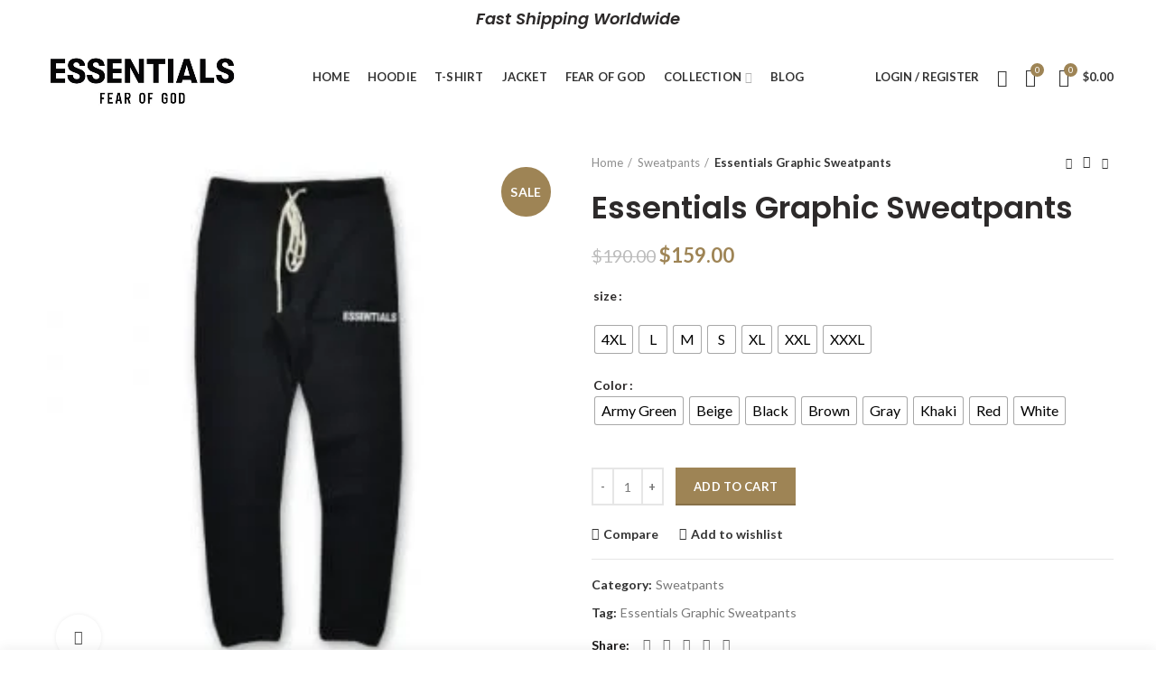

--- FILE ---
content_type: application/x-javascript
request_url: https://essentialhoodie.us/wp-content/plugins/woocommerce-gateway-stripe/build/upe_classic.js?ver=7.9.2
body_size: 33089
content:
!function(t){var e={};function r(n){if(e[n])return e[n].exports;var o=e[n]={i:n,l:!1,exports:{}};return t[n].call(o.exports,o,o.exports,r),o.l=!0,o.exports}r.m=t,r.c=e,r.d=function(t,e,n){r.o(t,e)||Object.defineProperty(t,e,{enumerable:!0,get:n})},r.r=function(t){"undefined"!=typeof Symbol&&Symbol.toStringTag&&Object.defineProperty(t,Symbol.toStringTag,{value:"Module"}),Object.defineProperty(t,"__esModule",{value:!0})},r.t=function(t,e){if(1&e&&(t=r(t)),8&e)return t;if(4&e&&"object"==typeof t&&t&&t.__esModule)return t;var n=Object.create(null);if(r.r(n),Object.defineProperty(n,"default",{enumerable:!0,value:t}),2&e&&"string"!=typeof t)for(var o in t)r.d(n,o,function(e){return t[e]}.bind(null,o));return n},r.n=function(t){var e=t&&t.__esModule?function(){return t.default}:function(){return t};return r.d(e,"a",e),e},r.o=function(t,e){return Object.prototype.hasOwnProperty.call(t,e)},r.p="",r(r.s=363)}([,,function(t,e){t.exports=window.wp.i18n},,,,,function(t,e,r){var n=r(49),o=Function.prototype,i=o.call,a=n&&o.bind.bind(i,i);t.exports=n?a:function(t){return function(){return i.apply(t,arguments)}}},function(t,e,r){var n=r(99),o=n.all;t.exports=n.IS_HTMLDDA?function(t){return"function"==typeof t||t===o}:function(t){return"function"==typeof t}},function(t,e,r){"use strict";var n=r(13),o=r(74),i=r(57),a=r(8),s=r(78).f,c=r(120),u=r(27),l=r(45),f=r(29),p=r(21),h=function(t){var e=function(r,n,i){if(this instanceof e){switch(arguments.length){case 0:return new t;case 1:return new t(r);case 2:return new t(r,n)}return new t(r,n,i)}return o(t,this,arguments)};return e.prototype=t.prototype,e};t.exports=function(t,e){var r,o,d,v,g,m,b,y,_=t.target,w=t.global,x=t.stat,S=t.proto,R=w?n:x?n[_]:(n[_]||{}).prototype,O=w?u:u[_]||f(u,_,{})[_],A=O.prototype;for(d in e)r=!c(w?d:_+(x?".":"#")+d,t.forced)&&R&&p(R,d),g=O[d],r&&(m=t.dontCallGetSet?(y=s(R,d))&&y.value:R[d]),v=r&&m?m:e[d],r&&typeof g==typeof v||(b=t.bind&&r?l(v,n):t.wrap&&r?h(v):S&&a(v)?i(v):v,(t.sham||v&&v.sham||g&&g.sham)&&f(b,"sham",!0),f(O,d,b),S&&(p(u,o=_+"Prototype")||f(u,o,{}),f(u[o],d,v),t.real&&A&&!A[d]&&f(A,d,v)))}},function(t,e){t.exports=function(t){try{return!!t()}catch(t){return!0}}},,function(t,e,r){var n=r(13),o=r(101),i=r(21),a=r(102),s=r(80),c=r(100),u=o("wks"),l=n.Symbol,f=l&&l.for,p=c?l:l&&l.withoutSetter||a;t.exports=function(t){if(!i(u,t)||!s&&"string"!=typeof u[t]){var e="Symbol."+t;s&&i(l,t)?u[t]=l[t]:u[t]=c&&f?f(e):p(e)}return u[t]}},function(t,e,r){(function(e){var r=function(t){return t&&t.Math==Math&&t};t.exports=r("object"==typeof globalThis&&globalThis)||r("object"==typeof window&&window)||r("object"==typeof self&&self)||r("object"==typeof e&&e)||function(){return this}()||Function("return this")()}).call(this,r(143))},,function(t,e,r){"use strict";r.d(e,"b",(function(){return n})),r.d(e,"a",(function(){return o}));const n={INVALID_EMAIL:"email_invalid",INVALID_REQUEST:"invalid_request_error",API_CONNECTION:"api_connection_error",API_ERROR:"api_error",AUTHENTICATION_ERROR:"authentication_error",RATE_LIMIT_ERROR:"rate_limit_error",CARD_ERROR:"card_error",VALIDATION_ERROR:"validation_error"},o={INVALID_NUMBER:"invalid_number",INVALID_EXPIRY_MONTH:"invalid_expiry_month",INVALID_EXPIRY_YEAR:"invalid_expiry_year",INVALID_CVC:"invalid_cvc",INCORRECT_NUMBER:"incorrect_number",INCOMPLETE_NUMBER:"incomplete_number",INCOMPLETE_CVC:"incomplete_cvc",INCOMPLETE_EXPIRY:"incomplete_expiry",EXPIRED_CARD:"expired_card",INCORRECT_CVC:"incorrect_cvc",INCORRECT_ZIP:"incorrect_zip",INVALID_EXPIRY_YEAR_PAST:"invalid_expiry_year_past",CARD_DECLINED:"card_declined",MISSING:"missing",PROCESSING_ERROR:"processing_error"}},function(t,e,r){var n=r(10);t.exports=!n((function(){return 7!=Object.defineProperty({},1,{get:function(){return 7}})[1]}))},,function(t,e,r){var n=r(49),o=Function.prototype.call;t.exports=n?o.bind(o):function(){return o.apply(o,arguments)}},function(t,e,r){var n=r(8),o=r(99),i=o.all;t.exports=o.IS_HTMLDDA?function(t){return"object"==typeof t?null!==t:n(t)||t===i}:function(t){return"object"==typeof t?null!==t:n(t)}},function(t,e,r){t.exports=r(161)},function(t,e,r){var n=r(7),o=r(32),i=n({}.hasOwnProperty);t.exports=Object.hasOwn||function(t,e){return i(o(t),e)}},function(t,e,r){var n=r(7);t.exports=n({}.isPrototypeOf)},,function(t,e,r){var n=r(19),o=String,i=TypeError;t.exports=function(t){if(n(t))return t;throw i(o(t)+" is not an object")}},function(t,e,r){var n=r(27);t.exports=function(t){return n[t+"Prototype"]}},function(t,e,r){var n=r(27),o=r(13),i=r(8),a=function(t){return i(t)?t:void 0};t.exports=function(t,e){return arguments.length<2?a(n[t])||a(o[t]):n[t]&&n[t][e]||o[t]&&o[t][e]}},function(t,e){t.exports={}},function(t,e){t.exports=!0},function(t,e,r){var n=r(16),o=r(34),i=r(39);t.exports=n?function(t,e,r){return o.f(t,e,i(1,r))}:function(t,e,r){return t[e]=r,t}},function(t,e,r){var n=r(8),o=r(68),i=TypeError;t.exports=function(t){if(n(t))return t;throw i(o(t)+" is not a function")}},function(t,e,r){var n=r(51),o=r(44);t.exports=function(t){return n(o(t))}},function(t,e,r){var n=r(44),o=Object;t.exports=function(t){return o(n(t))}},function(t,e,r){var n=r(7),o=n({}.toString),i=n("".slice);t.exports=function(t){return i(o(t),8,-1)}},function(t,e,r){var n=r(16),o=r(103),i=r(104),a=r(24),s=r(75),c=TypeError,u=Object.defineProperty,l=Object.getOwnPropertyDescriptor;e.f=n?i?function(t,e,r){if(a(t),e=s(e),a(r),"function"==typeof t&&"prototype"===e&&"value"in r&&"writable"in r&&!r.writable){var n=l(t,e);n&&n.writable&&(t[e]=r.value,r={configurable:"configurable"in r?r.configurable:n.configurable,enumerable:"enumerable"in r?r.enumerable:n.enumerable,writable:!1})}return u(t,e,r)}:u:function(t,e,r){if(a(t),e=s(e),a(r),o)try{return u(t,e,r)}catch(t){}if("get"in r||"set"in r)throw c("Accessors not supported");return"value"in r&&(t[e]=r.value),t}},function(t,e,r){var n=r(61),o=r(8),i=r(33),a=r(12)("toStringTag"),s=Object,c="Arguments"==i(function(){return arguments}());t.exports=n?i:function(t){var e,r,n;return void 0===t?"Undefined":null===t?"Null":"string"==typeof(r=function(t,e){try{return t[e]}catch(t){}}(e=s(t),a))?r:c?i(e):"Object"==(n=i(e))&&o(e.callee)?"Arguments":n}},function(t,e,r){"use strict";r.d(e,"d",(function(){return y})),r.d(e,"f",(function(){return _})),r.d(e,"e",(function(){return w})),r.d(e,"b",(function(){return x})),r.d(e,"c",(function(){return v})),r.d(e,"a",(function(){return b}));var n=r(20),o=r.n(n),i=r(47),a=r.n(i),s=r(178),c=r.n(s),u=r(64),l=r.n(u),f=r(206),p=r.n(f),h=r(2),d=r(15);const v=()=>{if(!wc_stripe_upe_params)throw new Error("Stripe initialization data is not available");return wc_stripe_upe_params},g=t=>{var e;return o()(e=[d.b.INVALID_REQUEST,d.b.API_CONNECTION,d.b.API_ERROR,d.b.AUTHENTICATION_ERROR,d.b.RATE_LIMIT_ERROR]).call(e,t)},m=t=>({[d.a.INVALID_NUMBER]:Object(h.__)("The card number is not a valid credit card number.","woocommerce-gateway-stripe"),[d.a.INVALID_EXPIRY_MONTH]:Object(h.__)("The card expiration month is invalid.","woocommerce-gateway-stripe"),[d.a.INVALID_EXPIRY_YEAR]:Object(h.__)("The card expiration year is invalid.","woocommerce-gateway-stripe"),[d.a.INVALID_CVC]:Object(h.__)("The card security code is invalid.","woocommerce-gateway-stripe"),[d.a.INCORRECT_NUMBER]:Object(h.__)("The card number is incorrect.","woocommerce-gateway-stripe"),[d.a.INCOMPLETE_NUMBER]:Object(h.__)("The card number is incomplete.","woocommerce-gateway-stripe"),[d.a.INCOMPLETE_CVC]:Object(h.__)("The card security code is incomplete.","woocommerce-gateway-stripe"),[d.a.INCOMPLETE_EXPIRY]:Object(h.__)("The card expiration date is incomplete.","woocommerce-gateway-stripe"),[d.a.EXPIRED_CARD]:Object(h.__)("The card has expired.","woocommerce-gateway-stripe"),[d.a.INCORRECT_CVC]:Object(h.__)("The card security code is incorrect.","woocommerce-gateway-stripe"),[d.a.INCORRECT_ZIP]:Object(h.__)("The card zip code failed validation.","woocommerce-gateway-stripe"),[d.a.INVALID_EXPIRY_YEAR_PAST]:Object(h.__)("The card expiration year is in the past","woocommerce-gateway-stripe"),[d.a.CARD_DECLINED]:Object(h.__)("The card was declined.","woocommerce-gateway-stripe"),[d.a.MISSING]:Object(h.__)("There is no card on a customer that is being charged.","woocommerce-gateway-stripe"),[d.a.PROCESSING_ERROR]:Object(h.__)("An error occurred while processing the card.","woocommerce-gateway-stripe")}[t]||null),b=function(t){let e=arguments.length>1&&void 0!==arguments[1]?arguments[1]:"";switch(t){case d.b.INVALID_EMAIL:return Object(h.__)("Invalid email address, please correct and try again.","woocommerce-gateway-stripe");case g(t):return Object(h.__)("Unable to process this payment, please try again or use alternative method.","woocommerce-gateway-stripe");case d.b.CARD_ERROR:return m(e);case d.b.VALIDATION_ERROR:return""}return null},y=function(){var t,e;let r=arguments.length>0&&void 0!==arguments[0]?arguments[0]:"always";const n=null===(t=v())||void 0===t?void 0:t.paymentMethodsConfig,o=a()(e=c()(n)).call(e,t=>n[t].isReusable);return l()(o).call(o,(t,e)=>(t[e]=r,t),{})},_={UPE_APPEARANCE:"wc_stripe_upe_appearance",WC_BLOCKS_UPE_APPEARANCE:"wc_stripe_wc_blocks_upe_appearance"},w=(t,e,r)=>{const n={value:e,expiration:(new Date).getTime()+r};localStorage.setItem(t,p()(n))},x=t=>{const e=localStorage.getItem(t);if(!e)return null;const r=JSON.parse(e);return(new Date).getTime()>r.expiration?(localStorage.removeItem(t),null):r.value}},function(t,e){t.exports={}},,function(t,e){t.exports=function(t,e){return{enumerable:!(1&t),configurable:!(2&t),writable:!(4&t),value:e}}},function(t,e,r){var n=r(122);t.exports=function(t){return n(t.length)}},,function(t,e,r){var n=r(35),o=String;t.exports=function(t){if("Symbol"===n(t))throw TypeError("Cannot convert a Symbol value to a string");return o(t)}},,function(t,e,r){var n=r(54),o=TypeError;t.exports=function(t){if(n(t))throw o("Can't call method on "+t);return t}},function(t,e,r){var n=r(57),o=r(30),i=r(49),a=n(n.bind);t.exports=function(t,e){return o(t),void 0===e?t:i?a(t,e):function(){return t.apply(e,arguments)}}},function(t,e,r){var n=r(29);t.exports=function(t,e,r,o){return o&&o.enumerable?t[e]=r:n(t,e,r),t}},function(t,e,r){t.exports=r(168)},,function(t,e,r){var n=r(10);t.exports=!n((function(){var t=function(){}.bind();return"function"!=typeof t||t.hasOwnProperty("prototype")}))},,function(t,e,r){var n=r(7),o=r(10),i=r(33),a=Object,s=n("".split);t.exports=o((function(){return!a("z").propertyIsEnumerable(0)}))?function(t){return"String"==i(t)?s(t,""):a(t)}:a},function(t,e,r){var n,o,i=r(13),a=r(76),s=i.process,c=i.Deno,u=s&&s.versions||c&&c.version,l=u&&u.v8;l&&(o=(n=l.split("."))[0]>0&&n[0]<4?1:+(n[0]+n[1])),!o&&a&&(!(n=a.match(/Edge\/(\d+)/))||n[1]>=74)&&(n=a.match(/Chrome\/(\d+)/))&&(o=+n[1]),t.exports=o},function(t,e,r){var n=r(121),o=r(84);t.exports=Object.keys||function(t){return n(t,o)}},function(t,e){t.exports=function(t){return null==t}},function(t,e,r){var n=r(61),o=r(34).f,i=r(29),a=r(21),s=r(153),c=r(12)("toStringTag");t.exports=function(t,e,r,u){if(t){var l=r?t:t.prototype;a(l,c)||o(l,c,{configurable:!0,value:e}),u&&!n&&i(l,"toString",s)}}},function(t,e){t.exports=window.jQuery},function(t,e,r){var n=r(33),o=r(7);t.exports=function(t){if("Function"===n(t))return o(t)}},function(t,e,r){var n=r(13),o=r(146),i=n["__core-js_shared__"]||o("__core-js_shared__",{});t.exports=i},function(t,e,r){var n=r(101),o=r(102),i=n("keys");t.exports=function(t){return i[t]||(i[t]=o(t))}},function(t,e){t.exports={}},function(t,e,r){var n={};n[r(12)("toStringTag")]="z",t.exports="[object z]"===String(n)},function(t,e,r){var n=r(33),o=r(13);t.exports="process"==n(o.process)},function(t,e,r){"use strict";var n=r(30),o=TypeError,i=function(t){var e,r;this.promise=new t((function(t,n){if(void 0!==e||void 0!==r)throw o("Bad Promise constructor");e=t,r=n})),this.resolve=n(e),this.reject=n(r)};t.exports.f=function(t){return new i(t)}},function(t,e,r){t.exports=r(172)},,,function(t,e,r){"use strict";var n={}.propertyIsEnumerable,o=Object.getOwnPropertyDescriptor,i=o&&!n.call({1:2},1);e.f=i?function(t){var e=o(this,t);return!!e&&e.enumerable}:n},function(t,e){var r=String;t.exports=function(t){try{return r(t)}catch(t){return"Object"}}},function(t,e,r){var n=r(149);t.exports=function(t){var e=+t;return e!=e||0===e?0:n(e)}},function(t,e,r){var n,o=r(24),i=r(150),a=r(84),s=r(60),c=r(123),u=r(81),l=r(59)("IE_PROTO"),f=function(){},p=function(t){return"<script>"+t+"<\/script>"},h=function(t){t.write(p("")),t.close();var e=t.parentWindow.Object;return t=null,e},d=function(){try{n=new ActiveXObject("htmlfile")}catch(t){}var t,e;d="undefined"!=typeof document?document.domain&&n?h(n):((e=u("iframe")).style.display="none",c.appendChild(e),e.src=String("javascript:"),(t=e.contentWindow.document).open(),t.write(p("document.F=Object")),t.close(),t.F):h(n);for(var r=a.length;r--;)delete d.prototype[a[r]];return d()};s[l]=!0,t.exports=Object.create||function(t,e){var r;return null!==t?(f.prototype=o(t),r=new f,f.prototype=null,r[l]=t):r=d(),void 0===e?r:i.f(r,e)}},function(t,e,r){var n,o,i,a=r(152),s=r(13),c=r(19),u=r(29),l=r(21),f=r(58),p=r(59),h=r(60),d=s.TypeError,v=s.WeakMap;if(a||f.state){var g=f.state||(f.state=new v);g.get=g.get,g.has=g.has,g.set=g.set,n=function(t,e){if(g.has(t))throw d("Object already initialized");return e.facade=t,g.set(t,e),e},o=function(t){return g.get(t)||{}},i=function(t){return g.has(t)}}else{var m=p("state");h[m]=!0,n=function(t,e){if(l(t,m))throw d("Object already initialized");return e.facade=t,u(t,m,e),e},o=function(t){return l(t,m)?t[m]:{}},i=function(t){return l(t,m)}}t.exports={set:n,get:o,has:i,enforce:function(t){return i(t)?o(t):n(t,{})},getterFor:function(t){return function(e){var r;if(!c(e)||(r=o(e)).type!==t)throw d("Incompatible receiver, "+t+" required");return r}}}},function(t,e,r){t.exports=r(192)},,function(t,e,r){var n=r(49),o=Function.prototype,i=o.apply,a=o.call;t.exports="object"==typeof Reflect&&Reflect.apply||(n?a.bind(i):function(){return a.apply(i,arguments)})},function(t,e,r){var n=r(144),o=r(79);t.exports=function(t){var e=n(t,"string");return o(e)?e:e+""}},function(t,e,r){var n=r(26);t.exports=n("navigator","userAgent")||""},function(t,e,r){var n=r(45),o=r(7),i=r(51),a=r(32),s=r(40),c=r(137),u=o([].push),l=function(t){var e=1==t,r=2==t,o=3==t,l=4==t,f=6==t,p=7==t,h=5==t||f;return function(d,v,g,m){for(var b,y,_=a(d),w=i(_),x=n(v,g),S=s(w),R=0,O=m||c,A=e?O(d,S):r||p?O(d,0):void 0;S>R;R++)if((h||R in w)&&(y=x(b=w[R],R,_),t))if(e)A[R]=y;else if(y)switch(t){case 3:return!0;case 5:return b;case 6:return R;case 2:u(A,b)}else switch(t){case 4:return!1;case 7:u(A,b)}return f?-1:o||l?l:A}};t.exports={forEach:l(0),map:l(1),filter:l(2),some:l(3),every:l(4),find:l(5),findIndex:l(6),filterReject:l(7)}},function(t,e,r){var n=r(16),o=r(18),i=r(67),a=r(39),s=r(31),c=r(75),u=r(21),l=r(103),f=Object.getOwnPropertyDescriptor;e.f=n?f:function(t,e){if(t=s(t),e=c(e),l)try{return f(t,e)}catch(t){}if(u(t,e))return a(!o(i.f,t,e),t[e])}},function(t,e,r){var n=r(26),o=r(8),i=r(22),a=r(100),s=Object;t.exports=a?function(t){return"symbol"==typeof t}:function(t){var e=n("Symbol");return o(e)&&i(e.prototype,s(t))}},function(t,e,r){var n=r(52),o=r(10);t.exports=!!Object.getOwnPropertySymbols&&!o((function(){var t=Symbol();return!String(t)||!(Object(t)instanceof Symbol)||!Symbol.sham&&n&&n<41}))},function(t,e,r){var n=r(13),o=r(19),i=n.document,a=o(i)&&o(i.createElement);t.exports=function(t){return a?i.createElement(t):{}}},function(t,e,r){var n=r(21),o=r(8),i=r(32),a=r(59),s=r(147),c=a("IE_PROTO"),u=Object,l=u.prototype;t.exports=s?u.getPrototypeOf:function(t){var e=i(t);if(n(e,c))return e[c];var r=e.constructor;return o(r)&&e instanceof r?r.prototype:e instanceof u?l:null}},function(t,e,r){var n=r(31),o=r(106),i=r(40),a=function(t){return function(e,r,a){var s,c=n(e),u=i(c),l=o(a,u);if(t&&r!=r){for(;u>l;)if((s=c[l++])!=s)return!0}else for(;u>l;l++)if((t||l in c)&&c[l]===r)return t||l||0;return!t&&-1}};t.exports={includes:a(!0),indexOf:a(!1)}},function(t,e){t.exports=["constructor","hasOwnProperty","isPrototypeOf","propertyIsEnumerable","toLocaleString","toString","valueOf"]},function(t,e,r){var n=r(7),o=r(10),i=r(8),a=r(35),s=r(26),c=r(124),u=function(){},l=[],f=s("Reflect","construct"),p=/^\s*(?:class|function)\b/,h=n(p.exec),d=!p.exec(u),v=function(t){if(!i(t))return!1;try{return f(u,l,t),!0}catch(t){return!1}},g=function(t){if(!i(t))return!1;switch(a(t)){case"AsyncFunction":case"GeneratorFunction":case"AsyncGeneratorFunction":return!1}try{return d||!!h(p,c(t))}catch(t){return!0}};g.sham=!0,t.exports=!f||o((function(){var t;return v(v.call)||!v(Object)||!v((function(){t=!0}))||t}))?g:v},function(t,e,r){var n=r(13);t.exports=n.Promise},,,,,,function(t,e,r){var n=r(30),o=r(54);t.exports=function(t,e){var r=t[e];return o(r)?void 0:n(r)}},function(t,e,r){var n=r(10),o=r(12),i=r(52),a=o("species");t.exports=function(t){return i>=51||!n((function(){var e=[];return(e.constructor={})[a]=function(){return{foo:1}},1!==e[t](Boolean).foo}))}},function(t,e,r){"use strict";var n=r(10);t.exports=function(t,e){var r=[][t];return!!r&&n((function(){r.call(null,e||function(){return 1},1)}))}},,function(t,e){t.exports=function(){}},function(t,e,r){var n=r(33);t.exports=Array.isArray||function(t){return"Array"==n(t)}},function(t,e,r){t.exports=r(265)},function(t,e){var r="object"==typeof document&&document.all,n=void 0===r&&void 0!==r;t.exports={all:r,IS_HTMLDDA:n}},function(t,e,r){var n=r(80);t.exports=n&&!Symbol.sham&&"symbol"==typeof Symbol.iterator},function(t,e,r){var n=r(28),o=r(58);(t.exports=function(t,e){return o[t]||(o[t]=void 0!==e?e:{})})("versions",[]).push({version:"3.26.1",mode:n?"pure":"global",copyright:"© 2014-2022 Denis Pushkarev (zloirock.ru)",license:"https://github.com/zloirock/core-js/blob/v3.26.1/LICENSE",source:"https://github.com/zloirock/core-js"})},function(t,e,r){var n=r(7),o=0,i=Math.random(),a=n(1..toString);t.exports=function(t){return"Symbol("+(void 0===t?"":t)+")_"+a(++o+i,36)}},function(t,e,r){var n=r(16),o=r(10),i=r(81);t.exports=!n&&!o((function(){return 7!=Object.defineProperty(i("div"),"a",{get:function(){return 7}}).a}))},function(t,e,r){var n=r(16),o=r(10);t.exports=n&&o((function(){return 42!=Object.defineProperty((function(){}),"prototype",{value:42,writable:!1}).prototype}))},function(t,e,r){var n=r(7),o=r(24),i=r(148);t.exports=Object.setPrototypeOf||("__proto__"in{}?function(){var t,e=!1,r={};try{(t=n(Object.getOwnPropertyDescriptor(Object.prototype,"__proto__").set))(r,[]),e=r instanceof Array}catch(t){}return function(r,n){return o(r),i(n),e?t(r,n):r.__proto__=n,r}}():void 0)},function(t,e,r){var n=r(69),o=Math.max,i=Math.min;t.exports=function(t,e){var r=n(t);return r<0?o(r+e,0):i(r,e)}},function(t,e,r){var n=r(45),o=r(18),i=r(24),a=r(68),s=r(181),c=r(40),u=r(22),l=r(151),f=r(117),p=r(182),h=TypeError,d=function(t,e){this.stopped=t,this.result=e},v=d.prototype;t.exports=function(t,e,r){var g,m,b,y,_,w,x,S=r&&r.that,R=!(!r||!r.AS_ENTRIES),O=!(!r||!r.IS_RECORD),A=!(!r||!r.IS_ITERATOR),I=!(!r||!r.INTERRUPTED),k=n(e,S),E=function(t){return g&&p(g,"normal",t),new d(!0,t)},P=function(t){return R?(i(t),I?k(t[0],t[1],E):k(t[0],t[1])):I?k(t,E):k(t)};if(O)g=t.iterator;else if(A)g=t;else{if(!(m=f(t)))throw h(a(t)+" is not iterable");if(s(m)){for(b=0,y=c(t);y>b;b++)if((_=P(t[b]))&&u(v,_))return _;return new d(!1)}g=l(t,m)}for(w=O?t.next:g.next;!(x=o(w,g)).done;){try{_=P(x.value)}catch(t){p(g,"throw",t)}if("object"==typeof _&&_&&u(v,_))return _}return new d(!1)}},function(t,e,r){"use strict";var n,o,i,a=r(10),s=r(8),c=r(19),u=r(70),l=r(82),f=r(46),p=r(12),h=r(28),d=p("iterator"),v=!1;[].keys&&("next"in(i=[].keys())?(o=l(l(i)))!==Object.prototype&&(n=o):v=!0),!c(n)||a((function(){var t={};return n[d].call(t)!==t}))?n={}:h&&(n=u(n)),s(n[d])||f(n,d,(function(){return this})),t.exports={IteratorPrototype:n,BUGGY_SAFARI_ITERATORS:v}},function(t,e){t.exports=function(t){try{return{error:!1,value:t()}}catch(t){return{error:!0,value:t}}}},function(t,e,r){var n=r(13),o=r(86),i=r(8),a=r(120),s=r(124),c=r(12),u=r(246),l=r(203),f=r(28),p=r(52),h=o&&o.prototype,d=c("species"),v=!1,g=i(n.PromiseRejectionEvent),m=a("Promise",(function(){var t=s(o),e=t!==String(o);if(!e&&66===p)return!0;if(f&&(!h.catch||!h.finally))return!0;if(!p||p<51||!/native code/.test(t)){var r=new o((function(t){t(1)})),n=function(t){t((function(){}),(function(){}))};if((r.constructor={})[d]=n,!(v=r.then((function(){}))instanceof n))return!0}return!e&&(u||l)&&!g}));t.exports={CONSTRUCTOR:m,REJECTION_EVENT:g,SUBCLASSING:v}},,function(t,e,r){t.exports=r(157)},,function(t,e,r){"use strict";var n=r(31),o=r(96),i=r(37),a=r(71),s=r(34).f,c=r(118),u=r(119),l=r(28),f=r(16),p=a.set,h=a.getterFor("Array Iterator");t.exports=c(Array,"Array",(function(t,e){p(this,{type:"Array Iterator",target:n(t),index:0,kind:e})}),(function(){var t=h(this),e=t.target,r=t.kind,n=t.index++;return!e||n>=e.length?(t.target=void 0,u(void 0,!0)):u("keys"==r?n:"values"==r?e[n]:[n,e[n]],!1)}),"values");var d=i.Arguments=i.Array;if(o("keys"),o("values"),o("entries"),!l&&f&&"values"!==d.name)try{s(d,"name",{value:"values"})}catch(t){}},function(t,e,r){t.exports=r(225)},function(t,e,r){t.exports=r(258)},function(t,e,r){var n=r(35),o=r(92),i=r(54),a=r(37),s=r(12)("iterator");t.exports=function(t){if(!i(t))return o(t,s)||o(t,"@@iterator")||a[n(t)]}},function(t,e,r){"use strict";var n=r(9),o=r(18),i=r(28),a=r(130),s=r(8),c=r(131),u=r(82),l=r(105),f=r(55),p=r(29),h=r(46),d=r(12),v=r(37),g=r(108),m=a.PROPER,b=a.CONFIGURABLE,y=g.IteratorPrototype,_=g.BUGGY_SAFARI_ITERATORS,w=d("iterator"),x=function(){return this};t.exports=function(t,e,r,a,d,g,S){c(r,e,a);var R,O,A,I=function(t){if(t===d&&C)return C;if(!_&&t in P)return P[t];switch(t){case"keys":case"values":case"entries":return function(){return new r(this,t)}}return function(){return new r(this)}},k=e+" Iterator",E=!1,P=t.prototype,j=P[w]||P["@@iterator"]||d&&P[d],C=!_&&j||I(d),T="Array"==e&&P.entries||j;if(T&&(R=u(T.call(new t)))!==Object.prototype&&R.next&&(i||u(R)===y||(l?l(R,y):s(R[w])||h(R,w,x)),f(R,k,!0,!0),i&&(v[k]=x)),m&&"values"==d&&j&&"values"!==j.name&&(!i&&b?p(P,"name","values"):(E=!0,C=function(){return o(j,this)})),d)if(O={values:I("values"),keys:g?C:I("keys"),entries:I("entries")},S)for(A in O)(_||E||!(A in P))&&h(P,A,O[A]);else n({target:e,proto:!0,forced:_||E},O);return i&&!S||P[w]===C||h(P,w,C,{name:d}),v[e]=C,O}},function(t,e){t.exports=function(t,e){return{value:t,done:e}}},function(t,e,r){var n=r(10),o=r(8),i=/#|\.prototype\./,a=function(t,e){var r=c[s(t)];return r==l||r!=u&&(o(e)?n(e):!!e)},s=a.normalize=function(t){return String(t).replace(i,".").toLowerCase()},c=a.data={},u=a.NATIVE="N",l=a.POLYFILL="P";t.exports=a},function(t,e,r){var n=r(7),o=r(21),i=r(31),a=r(83).indexOf,s=r(60),c=n([].push);t.exports=function(t,e){var r,n=i(t),u=0,l=[];for(r in n)!o(s,r)&&o(n,r)&&c(l,r);for(;e.length>u;)o(n,r=e[u++])&&(~a(l,r)||c(l,r));return l}},function(t,e,r){var n=r(69),o=Math.min;t.exports=function(t){return t>0?o(n(t),9007199254740991):0}},function(t,e,r){var n=r(26);t.exports=n("document","documentElement")},function(t,e,r){var n=r(7),o=r(8),i=r(58),a=n(Function.toString);o(i.inspectSource)||(i.inspectSource=function(t){return a(t)}),t.exports=i.inspectSource},function(t,e,r){var n=r(167),o=TypeError;t.exports=function(t){if(n(t))throw o("The method doesn't accept regular expressions");return t}},function(t,e,r){var n=r(12)("match");t.exports=function(t){var e=/./;try{"/./"[t](e)}catch(r){try{return e[n]=!1,"/./"[t](e)}catch(t){}}return!1}},,function(t,e,r){t.exports=r(187)},function(t,e){e.f=Object.getOwnPropertySymbols},function(t,e,r){var n=r(16),o=r(21),i=Function.prototype,a=n&&Object.getOwnPropertyDescriptor,s=o(i,"name"),c=s&&"something"===function(){}.name,u=s&&(!n||n&&a(i,"name").configurable);t.exports={EXISTS:s,PROPER:c,CONFIGURABLE:u}},function(t,e,r){"use strict";var n=r(108).IteratorPrototype,o=r(70),i=r(39),a=r(55),s=r(37),c=function(){return this};t.exports=function(t,e,r,u){var l=e+" Iterator";return t.prototype=o(n,{next:i(+!u,r)}),a(t,l,!1,!0),s[l]=c,t}},function(t,e,r){var n=r(7);t.exports=n([].slice)},function(t,e,r){r(114);var n=r(155),o=r(13),i=r(35),a=r(29),s=r(37),c=r(12)("toStringTag");for(var u in n){var l=o[u],f=l&&l.prototype;f&&i(f)!==c&&a(f,c,u),s[u]=s.Array}},,,function(t,e,r){var n;!function(o){var i=/^\s+/,a=/\s+$/,s=0,c=o.round,u=o.min,l=o.max,f=o.random;function p(t,e){if(e=e||{},(t=t||"")instanceof p)return t;if(!(this instanceof p))return new p(t,e);var r=function(t){var e,r,n,s={r:0,g:0,b:0},c=1,f=null,p=null,h=null,d=!1,v=!1;return"string"==typeof t&&(t=function(t){t=t.replace(i,"").replace(a,"").toLowerCase();var e,r=!1;if(P[t])t=P[t],r=!0;else if("transparent"==t)return{r:0,g:0,b:0,a:0,format:"name"};return(e=V.rgb.exec(t))?{r:e[1],g:e[2],b:e[3]}:(e=V.rgba.exec(t))?{r:e[1],g:e[2],b:e[3],a:e[4]}:(e=V.hsl.exec(t))?{h:e[1],s:e[2],l:e[3]}:(e=V.hsla.exec(t))?{h:e[1],s:e[2],l:e[3],a:e[4]}:(e=V.hsv.exec(t))?{h:e[1],s:e[2],v:e[3]}:(e=V.hsva.exec(t))?{h:e[1],s:e[2],v:e[3],a:e[4]}:(e=V.hex8.exec(t))?{r:N(e[1]),g:N(e[2]),b:N(e[3]),a:D(e[4]),format:r?"name":"hex8"}:(e=V.hex6.exec(t))?{r:N(e[1]),g:N(e[2]),b:N(e[3]),format:r?"name":"hex"}:(e=V.hex4.exec(t))?{r:N(e[1]+""+e[1]),g:N(e[2]+""+e[2]),b:N(e[3]+""+e[3]),a:D(e[4]+""+e[4]),format:r?"name":"hex8"}:!!(e=V.hex3.exec(t))&&{r:N(e[1]+""+e[1]),g:N(e[2]+""+e[2]),b:N(e[3]+""+e[3]),format:r?"name":"hex"}}(t)),"object"==typeof t&&(z(t.r)&&z(t.g)&&z(t.b)?(e=t.r,r=t.g,n=t.b,s={r:255*T(e,255),g:255*T(r,255),b:255*T(n,255)},d=!0,v="%"===String(t.r).substr(-1)?"prgb":"rgb"):z(t.h)&&z(t.s)&&z(t.v)?(f=M(t.s),p=M(t.v),s=function(t,e,r){t=6*T(t,360),e=T(e,100),r=T(r,100);var n=o.floor(t),i=t-n,a=r*(1-e),s=r*(1-i*e),c=r*(1-(1-i)*e),u=n%6;return{r:255*[r,s,a,a,c,r][u],g:255*[c,r,r,s,a,a][u],b:255*[a,a,c,r,r,s][u]}}(t.h,f,p),d=!0,v="hsv"):z(t.h)&&z(t.s)&&z(t.l)&&(f=M(t.s),h=M(t.l),s=function(t,e,r){var n,o,i;function a(t,e,r){return r<0&&(r+=1),r>1&&(r-=1),r<1/6?t+6*(e-t)*r:r<.5?e:r<2/3?t+(e-t)*(2/3-r)*6:t}if(t=T(t,360),e=T(e,100),r=T(r,100),0===e)n=o=i=r;else{var s=r<.5?r*(1+e):r+e-r*e,c=2*r-s;n=a(c,s,t+1/3),o=a(c,s,t),i=a(c,s,t-1/3)}return{r:255*n,g:255*o,b:255*i}}(t.h,f,h),d=!0,v="hsl"),t.hasOwnProperty("a")&&(c=t.a)),c=C(c),{ok:d,format:t.format||v,r:u(255,l(s.r,0)),g:u(255,l(s.g,0)),b:u(255,l(s.b,0)),a:c}}(t);this._originalInput=t,this._r=r.r,this._g=r.g,this._b=r.b,this._a=r.a,this._roundA=c(100*this._a)/100,this._format=e.format||r.format,this._gradientType=e.gradientType,this._r<1&&(this._r=c(this._r)),this._g<1&&(this._g=c(this._g)),this._b<1&&(this._b=c(this._b)),this._ok=r.ok,this._tc_id=s++}function h(t,e,r){t=T(t,255),e=T(e,255),r=T(r,255);var n,o,i=l(t,e,r),a=u(t,e,r),s=(i+a)/2;if(i==a)n=o=0;else{var c=i-a;switch(o=s>.5?c/(2-i-a):c/(i+a),i){case t:n=(e-r)/c+(e<r?6:0);break;case e:n=(r-t)/c+2;break;case r:n=(t-e)/c+4}n/=6}return{h:n,s:o,l:s}}function d(t,e,r){t=T(t,255),e=T(e,255),r=T(r,255);var n,o,i=l(t,e,r),a=u(t,e,r),s=i,c=i-a;if(o=0===i?0:c/i,i==a)n=0;else{switch(i){case t:n=(e-r)/c+(e<r?6:0);break;case e:n=(r-t)/c+2;break;case r:n=(t-e)/c+4}n/=6}return{h:n,s:o,v:s}}function v(t,e,r,n){var o=[U(c(t).toString(16)),U(c(e).toString(16)),U(c(r).toString(16))];return n&&o[0].charAt(0)==o[0].charAt(1)&&o[1].charAt(0)==o[1].charAt(1)&&o[2].charAt(0)==o[2].charAt(1)?o[0].charAt(0)+o[1].charAt(0)+o[2].charAt(0):o.join("")}function g(t,e,r,n){return[U(F(n)),U(c(t).toString(16)),U(c(e).toString(16)),U(c(r).toString(16))].join("")}function m(t,e){e=0===e?0:e||10;var r=p(t).toHsl();return r.s-=e/100,r.s=L(r.s),p(r)}function b(t,e){e=0===e?0:e||10;var r=p(t).toHsl();return r.s+=e/100,r.s=L(r.s),p(r)}function y(t){return p(t).desaturate(100)}function _(t,e){e=0===e?0:e||10;var r=p(t).toHsl();return r.l+=e/100,r.l=L(r.l),p(r)}function w(t,e){e=0===e?0:e||10;var r=p(t).toRgb();return r.r=l(0,u(255,r.r-c(-e/100*255))),r.g=l(0,u(255,r.g-c(-e/100*255))),r.b=l(0,u(255,r.b-c(-e/100*255))),p(r)}function x(t,e){e=0===e?0:e||10;var r=p(t).toHsl();return r.l-=e/100,r.l=L(r.l),p(r)}function S(t,e){var r=p(t).toHsl(),n=(r.h+e)%360;return r.h=n<0?360+n:n,p(r)}function R(t){var e=p(t).toHsl();return e.h=(e.h+180)%360,p(e)}function O(t){var e=p(t).toHsl(),r=e.h;return[p(t),p({h:(r+120)%360,s:e.s,l:e.l}),p({h:(r+240)%360,s:e.s,l:e.l})]}function A(t){var e=p(t).toHsl(),r=e.h;return[p(t),p({h:(r+90)%360,s:e.s,l:e.l}),p({h:(r+180)%360,s:e.s,l:e.l}),p({h:(r+270)%360,s:e.s,l:e.l})]}function I(t){var e=p(t).toHsl(),r=e.h;return[p(t),p({h:(r+72)%360,s:e.s,l:e.l}),p({h:(r+216)%360,s:e.s,l:e.l})]}function k(t,e,r){e=e||6,r=r||30;var n=p(t).toHsl(),o=360/r,i=[p(t)];for(n.h=(n.h-(o*e>>1)+720)%360;--e;)n.h=(n.h+o)%360,i.push(p(n));return i}function E(t,e){e=e||6;for(var r=p(t).toHsv(),n=r.h,o=r.s,i=r.v,a=[],s=1/e;e--;)a.push(p({h:n,s:o,v:i})),i=(i+s)%1;return a}p.prototype={isDark:function(){return this.getBrightness()<128},isLight:function(){return!this.isDark()},isValid:function(){return this._ok},getOriginalInput:function(){return this._originalInput},getFormat:function(){return this._format},getAlpha:function(){return this._a},getBrightness:function(){var t=this.toRgb();return(299*t.r+587*t.g+114*t.b)/1e3},getLuminance:function(){var t,e,r,n=this.toRgb();return t=n.r/255,e=n.g/255,r=n.b/255,.2126*(t<=.03928?t/12.92:o.pow((t+.055)/1.055,2.4))+.7152*(e<=.03928?e/12.92:o.pow((e+.055)/1.055,2.4))+.0722*(r<=.03928?r/12.92:o.pow((r+.055)/1.055,2.4))},setAlpha:function(t){return this._a=C(t),this._roundA=c(100*this._a)/100,this},toHsv:function(){var t=d(this._r,this._g,this._b);return{h:360*t.h,s:t.s,v:t.v,a:this._a}},toHsvString:function(){var t=d(this._r,this._g,this._b),e=c(360*t.h),r=c(100*t.s),n=c(100*t.v);return 1==this._a?"hsv("+e+", "+r+"%, "+n+"%)":"hsva("+e+", "+r+"%, "+n+"%, "+this._roundA+")"},toHsl:function(){var t=h(this._r,this._g,this._b);return{h:360*t.h,s:t.s,l:t.l,a:this._a}},toHslString:function(){var t=h(this._r,this._g,this._b),e=c(360*t.h),r=c(100*t.s),n=c(100*t.l);return 1==this._a?"hsl("+e+", "+r+"%, "+n+"%)":"hsla("+e+", "+r+"%, "+n+"%, "+this._roundA+")"},toHex:function(t){return v(this._r,this._g,this._b,t)},toHexString:function(t){return"#"+this.toHex(t)},toHex8:function(t){return function(t,e,r,n,o){var i=[U(c(t).toString(16)),U(c(e).toString(16)),U(c(r).toString(16)),U(F(n))];return o&&i[0].charAt(0)==i[0].charAt(1)&&i[1].charAt(0)==i[1].charAt(1)&&i[2].charAt(0)==i[2].charAt(1)&&i[3].charAt(0)==i[3].charAt(1)?i[0].charAt(0)+i[1].charAt(0)+i[2].charAt(0)+i[3].charAt(0):i.join("")}(this._r,this._g,this._b,this._a,t)},toHex8String:function(t){return"#"+this.toHex8(t)},toRgb:function(){return{r:c(this._r),g:c(this._g),b:c(this._b),a:this._a}},toRgbString:function(){return 1==this._a?"rgb("+c(this._r)+", "+c(this._g)+", "+c(this._b)+")":"rgba("+c(this._r)+", "+c(this._g)+", "+c(this._b)+", "+this._roundA+")"},toPercentageRgb:function(){return{r:c(100*T(this._r,255))+"%",g:c(100*T(this._g,255))+"%",b:c(100*T(this._b,255))+"%",a:this._a}},toPercentageRgbString:function(){return 1==this._a?"rgb("+c(100*T(this._r,255))+"%, "+c(100*T(this._g,255))+"%, "+c(100*T(this._b,255))+"%)":"rgba("+c(100*T(this._r,255))+"%, "+c(100*T(this._g,255))+"%, "+c(100*T(this._b,255))+"%, "+this._roundA+")"},toName:function(){return 0===this._a?"transparent":!(this._a<1)&&(j[v(this._r,this._g,this._b,!0)]||!1)},toFilter:function(t){var e="#"+g(this._r,this._g,this._b,this._a),r=e,n=this._gradientType?"GradientType = 1, ":"";if(t){var o=p(t);r="#"+g(o._r,o._g,o._b,o._a)}return"progid:DXImageTransform.Microsoft.gradient("+n+"startColorstr="+e+",endColorstr="+r+")"},toString:function(t){var e=!!t;t=t||this._format;var r=!1,n=this._a<1&&this._a>=0;return e||!n||"hex"!==t&&"hex6"!==t&&"hex3"!==t&&"hex4"!==t&&"hex8"!==t&&"name"!==t?("rgb"===t&&(r=this.toRgbString()),"prgb"===t&&(r=this.toPercentageRgbString()),"hex"!==t&&"hex6"!==t||(r=this.toHexString()),"hex3"===t&&(r=this.toHexString(!0)),"hex4"===t&&(r=this.toHex8String(!0)),"hex8"===t&&(r=this.toHex8String()),"name"===t&&(r=this.toName()),"hsl"===t&&(r=this.toHslString()),"hsv"===t&&(r=this.toHsvString()),r||this.toHexString()):"name"===t&&0===this._a?this.toName():this.toRgbString()},clone:function(){return p(this.toString())},_applyModification:function(t,e){var r=t.apply(null,[this].concat([].slice.call(e)));return this._r=r._r,this._g=r._g,this._b=r._b,this.setAlpha(r._a),this},lighten:function(){return this._applyModification(_,arguments)},brighten:function(){return this._applyModification(w,arguments)},darken:function(){return this._applyModification(x,arguments)},desaturate:function(){return this._applyModification(m,arguments)},saturate:function(){return this._applyModification(b,arguments)},greyscale:function(){return this._applyModification(y,arguments)},spin:function(){return this._applyModification(S,arguments)},_applyCombination:function(t,e){return t.apply(null,[this].concat([].slice.call(e)))},analogous:function(){return this._applyCombination(k,arguments)},complement:function(){return this._applyCombination(R,arguments)},monochromatic:function(){return this._applyCombination(E,arguments)},splitcomplement:function(){return this._applyCombination(I,arguments)},triad:function(){return this._applyCombination(O,arguments)},tetrad:function(){return this._applyCombination(A,arguments)}},p.fromRatio=function(t,e){if("object"==typeof t){var r={};for(var n in t)t.hasOwnProperty(n)&&(r[n]="a"===n?t[n]:M(t[n]));t=r}return p(t,e)},p.equals=function(t,e){return!(!t||!e)&&p(t).toRgbString()==p(e).toRgbString()},p.random=function(){return p.fromRatio({r:f(),g:f(),b:f()})},p.mix=function(t,e,r){r=0===r?0:r||50;var n=p(t).toRgb(),o=p(e).toRgb(),i=r/100;return p({r:(o.r-n.r)*i+n.r,g:(o.g-n.g)*i+n.g,b:(o.b-n.b)*i+n.b,a:(o.a-n.a)*i+n.a})},p.readability=function(t,e){var r=p(t),n=p(e);return(o.max(r.getLuminance(),n.getLuminance())+.05)/(o.min(r.getLuminance(),n.getLuminance())+.05)},p.isReadable=function(t,e,r){var n,o,i,a,s,c=p.readability(t,e);switch(o=!1,(i=r,"AA"!==(a=((i=i||{level:"AA",size:"small"}).level||"AA").toUpperCase())&&"AAA"!==a&&(a="AA"),"small"!==(s=(i.size||"small").toLowerCase())&&"large"!==s&&(s="small"),n={level:a,size:s}).level+n.size){case"AAsmall":case"AAAlarge":o=c>=4.5;break;case"AAlarge":o=c>=3;break;case"AAAsmall":o=c>=7}return o},p.mostReadable=function(t,e,r){var n,o,i,a,s=null,c=0;o=(r=r||{}).includeFallbackColors,i=r.level,a=r.size;for(var u=0;u<e.length;u++)(n=p.readability(t,e[u]))>c&&(c=n,s=p(e[u]));return p.isReadable(t,s,{level:i,size:a})||!o?s:(r.includeFallbackColors=!1,p.mostReadable(t,["#fff","#000"],r))};var P=p.names={aliceblue:"f0f8ff",antiquewhite:"faebd7",aqua:"0ff",aquamarine:"7fffd4",azure:"f0ffff",beige:"f5f5dc",bisque:"ffe4c4",black:"000",blanchedalmond:"ffebcd",blue:"00f",blueviolet:"8a2be2",brown:"a52a2a",burlywood:"deb887",burntsienna:"ea7e5d",cadetblue:"5f9ea0",chartreuse:"7fff00",chocolate:"d2691e",coral:"ff7f50",cornflowerblue:"6495ed",cornsilk:"fff8dc",crimson:"dc143c",cyan:"0ff",darkblue:"00008b",darkcyan:"008b8b",darkgoldenrod:"b8860b",darkgray:"a9a9a9",darkgreen:"006400",darkgrey:"a9a9a9",darkkhaki:"bdb76b",darkmagenta:"8b008b",darkolivegreen:"556b2f",darkorange:"ff8c00",darkorchid:"9932cc",darkred:"8b0000",darksalmon:"e9967a",darkseagreen:"8fbc8f",darkslateblue:"483d8b",darkslategray:"2f4f4f",darkslategrey:"2f4f4f",darkturquoise:"00ced1",darkviolet:"9400d3",deeppink:"ff1493",deepskyblue:"00bfff",dimgray:"696969",dimgrey:"696969",dodgerblue:"1e90ff",firebrick:"b22222",floralwhite:"fffaf0",forestgreen:"228b22",fuchsia:"f0f",gainsboro:"dcdcdc",ghostwhite:"f8f8ff",gold:"ffd700",goldenrod:"daa520",gray:"808080",green:"008000",greenyellow:"adff2f",grey:"808080",honeydew:"f0fff0",hotpink:"ff69b4",indianred:"cd5c5c",indigo:"4b0082",ivory:"fffff0",khaki:"f0e68c",lavender:"e6e6fa",lavenderblush:"fff0f5",lawngreen:"7cfc00",lemonchiffon:"fffacd",lightblue:"add8e6",lightcoral:"f08080",lightcyan:"e0ffff",lightgoldenrodyellow:"fafad2",lightgray:"d3d3d3",lightgreen:"90ee90",lightgrey:"d3d3d3",lightpink:"ffb6c1",lightsalmon:"ffa07a",lightseagreen:"20b2aa",lightskyblue:"87cefa",lightslategray:"789",lightslategrey:"789",lightsteelblue:"b0c4de",lightyellow:"ffffe0",lime:"0f0",limegreen:"32cd32",linen:"faf0e6",magenta:"f0f",maroon:"800000",mediumaquamarine:"66cdaa",mediumblue:"0000cd",mediumorchid:"ba55d3",mediumpurple:"9370db",mediumseagreen:"3cb371",mediumslateblue:"7b68ee",mediumspringgreen:"00fa9a",mediumturquoise:"48d1cc",mediumvioletred:"c71585",midnightblue:"191970",mintcream:"f5fffa",mistyrose:"ffe4e1",moccasin:"ffe4b5",navajowhite:"ffdead",navy:"000080",oldlace:"fdf5e6",olive:"808000",olivedrab:"6b8e23",orange:"ffa500",orangered:"ff4500",orchid:"da70d6",palegoldenrod:"eee8aa",palegreen:"98fb98",paleturquoise:"afeeee",palevioletred:"db7093",papayawhip:"ffefd5",peachpuff:"ffdab9",peru:"cd853f",pink:"ffc0cb",plum:"dda0dd",powderblue:"b0e0e6",purple:"800080",rebeccapurple:"663399",red:"f00",rosybrown:"bc8f8f",royalblue:"4169e1",saddlebrown:"8b4513",salmon:"fa8072",sandybrown:"f4a460",seagreen:"2e8b57",seashell:"fff5ee",sienna:"a0522d",silver:"c0c0c0",skyblue:"87ceeb",slateblue:"6a5acd",slategray:"708090",slategrey:"708090",snow:"fffafa",springgreen:"00ff7f",steelblue:"4682b4",tan:"d2b48c",teal:"008080",thistle:"d8bfd8",tomato:"ff6347",turquoise:"40e0d0",violet:"ee82ee",wheat:"f5deb3",white:"fff",whitesmoke:"f5f5f5",yellow:"ff0",yellowgreen:"9acd32"},j=p.hexNames=function(t){var e={};for(var r in t)t.hasOwnProperty(r)&&(e[t[r]]=r);return e}(P);function C(t){return t=parseFloat(t),(isNaN(t)||t<0||t>1)&&(t=1),t}function T(t,e){(function(t){return"string"==typeof t&&-1!=t.indexOf(".")&&1===parseFloat(t)})(t)&&(t="100%");var r=function(t){return"string"==typeof t&&-1!=t.indexOf("%")}(t);return t=u(e,l(0,parseFloat(t))),r&&(t=parseInt(t*e,10)/100),o.abs(t-e)<1e-6?1:t%e/parseFloat(e)}function L(t){return u(1,l(0,t))}function N(t){return parseInt(t,16)}function U(t){return 1==t.length?"0"+t:""+t}function M(t){return t<=1&&(t=100*t+"%"),t}function F(t){return o.round(255*parseFloat(t)).toString(16)}function D(t){return N(t)/255}var H,q,B,V=(q="[\\s|\\(]+("+(H="(?:[-\\+]?\\d*\\.\\d+%?)|(?:[-\\+]?\\d+%?)")+")[,|\\s]+("+H+")[,|\\s]+("+H+")\\s*\\)?",B="[\\s|\\(]+("+H+")[,|\\s]+("+H+")[,|\\s]+("+H+")[,|\\s]+("+H+")\\s*\\)?",{CSS_UNIT:new RegExp(H),rgb:new RegExp("rgb"+q),rgba:new RegExp("rgba"+B),hsl:new RegExp("hsl"+q),hsla:new RegExp("hsla"+B),hsv:new RegExp("hsv"+q),hsva:new RegExp("hsva"+B),hex3:/^#?([0-9a-fA-F]{1})([0-9a-fA-F]{1})([0-9a-fA-F]{1})$/,hex6:/^#?([0-9a-fA-F]{2})([0-9a-fA-F]{2})([0-9a-fA-F]{2})$/,hex4:/^#?([0-9a-fA-F]{1})([0-9a-fA-F]{1})([0-9a-fA-F]{1})([0-9a-fA-F]{1})$/,hex8:/^#?([0-9a-fA-F]{2})([0-9a-fA-F]{2})([0-9a-fA-F]{2})([0-9a-fA-F]{2})$/});function z(t){return!!V.CSS_UNIT.exec(t)}t.exports?t.exports=p:void 0===(n=function(){return p}.call(e,r,e,t))||(t.exports=n)}(Math)},function(t,e,r){var n=r(156);t.exports=function(t,e){return new(n(t))(0===e?0:e)}},function(t,e,r){"use strict";var n=r(75),o=r(34),i=r(39);t.exports=function(t,e,r){var a=n(e);a in t?o.f(t,a,i(0,r)):t[a]=r}},function(t,e,r){t.exports=r(269)},,,,function(t,e){var r;r=function(){return this}();try{r=r||new Function("return this")()}catch(t){"object"==typeof window&&(r=window)}t.exports=r},function(t,e,r){var n=r(18),o=r(19),i=r(79),a=r(92),s=r(145),c=r(12),u=TypeError,l=c("toPrimitive");t.exports=function(t,e){if(!o(t)||i(t))return t;var r,c=a(t,l);if(c){if(void 0===e&&(e="default"),r=n(c,t,e),!o(r)||i(r))return r;throw u("Can't convert object to primitive value")}return void 0===e&&(e="number"),s(t,e)}},function(t,e,r){var n=r(18),o=r(8),i=r(19),a=TypeError;t.exports=function(t,e){var r,s;if("string"===e&&o(r=t.toString)&&!i(s=n(r,t)))return s;if(o(r=t.valueOf)&&!i(s=n(r,t)))return s;if("string"!==e&&o(r=t.toString)&&!i(s=n(r,t)))return s;throw a("Can't convert object to primitive value")}},function(t,e,r){var n=r(13),o=Object.defineProperty;t.exports=function(t,e){try{o(n,t,{value:e,configurable:!0,writable:!0})}catch(r){n[t]=e}return e}},function(t,e,r){var n=r(10);t.exports=!n((function(){function t(){}return t.prototype.constructor=null,Object.getPrototypeOf(new t)!==t.prototype}))},function(t,e,r){var n=r(8),o=String,i=TypeError;t.exports=function(t){if("object"==typeof t||n(t))return t;throw i("Can't set "+o(t)+" as a prototype")}},function(t,e){var r=Math.ceil,n=Math.floor;t.exports=Math.trunc||function(t){var e=+t;return(e>0?n:r)(e)}},function(t,e,r){var n=r(16),o=r(104),i=r(34),a=r(24),s=r(31),c=r(53);e.f=n&&!o?Object.defineProperties:function(t,e){a(t);for(var r,n=s(e),o=c(e),u=o.length,l=0;u>l;)i.f(t,r=o[l++],n[r]);return t}},function(t,e,r){var n=r(18),o=r(30),i=r(24),a=r(68),s=r(117),c=TypeError;t.exports=function(t,e){var r=arguments.length<2?s(t):e;if(o(r))return i(n(r,t));throw c(a(t)+" is not iterable")}},function(t,e,r){var n=r(13),o=r(8),i=n.WeakMap;t.exports=o(i)&&/native code/.test(String(i))},function(t,e,r){"use strict";var n=r(61),o=r(35);t.exports=n?{}.toString:function(){return"[object "+o(this)+"]"}},function(t,e){var r=TypeError;t.exports=function(t,e){if(t<e)throw r("Not enough arguments");return t}},function(t,e){t.exports={CSSRuleList:0,CSSStyleDeclaration:0,CSSValueList:0,ClientRectList:0,DOMRectList:0,DOMStringList:0,DOMTokenList:1,DataTransferItemList:0,FileList:0,HTMLAllCollection:0,HTMLCollection:0,HTMLFormElement:0,HTMLSelectElement:0,MediaList:0,MimeTypeArray:0,NamedNodeMap:0,NodeList:1,PaintRequestList:0,Plugin:0,PluginArray:0,SVGLengthList:0,SVGNumberList:0,SVGPathSegList:0,SVGPointList:0,SVGStringList:0,SVGTransformList:0,SourceBufferList:0,StyleSheetList:0,TextTrackCueList:0,TextTrackList:0,TouchList:0}},function(t,e,r){var n=r(97),o=r(85),i=r(19),a=r(12)("species"),s=Array;t.exports=function(t){var e;return n(t)&&(e=t.constructor,(o(e)&&(e===s||n(e.prototype))||i(e)&&null===(e=e[a]))&&(e=void 0)),void 0===e?s:e}},function(t,e,r){var n=r(158);t.exports=n},function(t,e,r){r(159);var n=r(27);t.exports=n.Object.entries},function(t,e,r){var n=r(9),o=r(160).entries;n({target:"Object",stat:!0},{entries:function(t){return o(t)}})},function(t,e,r){var n=r(16),o=r(7),i=r(53),a=r(31),s=o(r(67).f),c=o([].push),u=function(t){return function(e){for(var r,o=a(e),u=i(o),l=u.length,f=0,p=[];l>f;)r=u[f++],n&&!s(o,r)||c(p,t?[r,o[r]]:o[r]);return p}};t.exports={entries:u(!0),values:u(!1)}},function(t,e,r){var n=r(162);t.exports=n},function(t,e,r){var n=r(22),o=r(163),i=r(165),a=Array.prototype,s=String.prototype;t.exports=function(t){var e=t.includes;return t===a||n(a,t)&&e===a.includes?o:"string"==typeof t||t===s||n(s,t)&&e===s.includes?i:e}},function(t,e,r){r(164);var n=r(25);t.exports=n("Array").includes},function(t,e,r){"use strict";var n=r(9),o=r(83).includes,i=r(10),a=r(96);n({target:"Array",proto:!0,forced:i((function(){return!Array(1).includes()}))},{includes:function(t){return o(this,t,arguments.length>1?arguments[1]:void 0)}}),a("includes")},function(t,e,r){r(166);var n=r(25);t.exports=n("String").includes},function(t,e,r){"use strict";var n=r(9),o=r(7),i=r(125),a=r(44),s=r(42),c=r(126),u=o("".indexOf);n({target:"String",proto:!0,forced:!c("includes")},{includes:function(t){return!!~u(s(a(this)),s(i(t)),arguments.length>1?arguments[1]:void 0)}})},function(t,e,r){var n=r(19),o=r(33),i=r(12)("match");t.exports=function(t){var e;return n(t)&&(void 0!==(e=t[i])?!!e:"RegExp"==o(t))}},function(t,e,r){var n=r(169);t.exports=n},function(t,e,r){var n=r(22),o=r(170),i=Array.prototype;t.exports=function(t){var e=t.filter;return t===i||n(i,t)&&e===i.filter?o:e}},function(t,e,r){r(171);var n=r(25);t.exports=n("Array").filter},function(t,e,r){"use strict";var n=r(9),o=r(77).filter;n({target:"Array",proto:!0,forced:!r(93)("filter")},{filter:function(t){return o(this,t,arguments.length>1?arguments[1]:void 0)}})},function(t,e,r){var n=r(173);t.exports=n},function(t,e,r){var n=r(22),o=r(174),i=Array.prototype;t.exports=function(t){var e=t.reduce;return t===i||n(i,t)&&e===i.reduce?o:e}},function(t,e,r){r(175);var n=r(25);t.exports=n("Array").reduce},function(t,e,r){"use strict";var n=r(9),o=r(176).left,i=r(94),a=r(52),s=r(62);n({target:"Array",proto:!0,forced:!i("reduce")||!s&&a>79&&a<83},{reduce:function(t){var e=arguments.length;return o(this,t,e,e>1?arguments[1]:void 0)}})},function(t,e,r){var n=r(30),o=r(32),i=r(51),a=r(40),s=TypeError,c=function(t){return function(e,r,c,u){n(r);var l=o(e),f=i(l),p=a(l),h=t?p-1:0,d=t?-1:1;if(c<2)for(;;){if(h in f){u=f[h],h+=d;break}if(h+=d,t?h<0:p<=h)throw s("Reduce of empty array with no initial value")}for(;t?h>=0:p>h;h+=d)h in f&&(u=r(u,f[h],h,l));return u}};t.exports={left:c(!1),right:c(!0)}},function(t,e,r){"use strict";var n=r(16),o=r(7),i=r(18),a=r(10),s=r(53),c=r(129),u=r(67),l=r(32),f=r(51),p=Object.assign,h=Object.defineProperty,d=o([].concat);t.exports=!p||a((function(){if(n&&1!==p({b:1},p(h({},"a",{enumerable:!0,get:function(){h(this,"b",{value:3,enumerable:!1})}}),{b:2})).b)return!0;var t={},e={},r=Symbol();return t[r]=7,"abcdefghijklmnopqrst".split("").forEach((function(t){e[t]=t})),7!=p({},t)[r]||"abcdefghijklmnopqrst"!=s(p({},e)).join("")}))?function(t,e){for(var r=l(t),o=arguments.length,a=1,p=c.f,h=u.f;o>a;)for(var v,g=f(arguments[a++]),m=p?d(s(g),p(g)):s(g),b=m.length,y=0;b>y;)v=m[y++],n&&!i(h,g,v)||(r[v]=g[v]);return r}:p},function(t,e,r){t.exports=r(215)},,,function(t,e,r){var n=r(12),o=r(37),i=n("iterator"),a=Array.prototype;t.exports=function(t){return void 0!==t&&(o.Array===t||a[i]===t)}},function(t,e,r){var n=r(18),o=r(24),i=r(92);t.exports=function(t,e,r){var a,s;o(t);try{if(!(a=i(t,"return"))){if("throw"===e)throw r;return r}a=n(a,t)}catch(t){s=!0,a=t}if("throw"===e)throw r;if(s)throw a;return o(a),r}},function(t,e,r){var n=r(22),o=TypeError;t.exports=function(t,e){if(n(e,t))return t;throw o("Incorrect invocation")}},function(t,e,r){"use strict";var n=r(185).charAt,o=r(42),i=r(71),a=r(118),s=r(119),c=i.set,u=i.getterFor("String Iterator");a(String,"String",(function(t){c(this,{type:"String Iterator",string:o(t),index:0})}),(function(){var t,e=u(this),r=e.string,o=e.index;return o>=r.length?s(void 0,!0):(t=n(r,o),e.index+=t.length,s(t,!1))}))},function(t,e,r){var n=r(7),o=r(69),i=r(42),a=r(44),s=n("".charAt),c=n("".charCodeAt),u=n("".slice),l=function(t){return function(e,r){var n,l,f=i(a(e)),p=o(r),h=f.length;return p<0||p>=h?t?"":void 0:(n=c(f,p))<55296||n>56319||p+1===h||(l=c(f,p+1))<56320||l>57343?t?s(f,p):n:t?u(f,p,p+2):l-56320+(n-55296<<10)+65536}};t.exports={codeAt:l(!1),charAt:l(!0)}},function(t,e){t.exports="\t\n\v\f\r                　\u2028\u2029\ufeff"},function(t,e,r){r(133);var n=r(35),o=r(21),i=r(22),a=r(188),s=Array.prototype,c={DOMTokenList:!0,NodeList:!0};t.exports=function(t){var e=t.forEach;return t===s||i(s,t)&&e===s.forEach||o(c,n(t))?a:e}},function(t,e,r){var n=r(189);t.exports=n},function(t,e,r){r(190);var n=r(25);t.exports=n("Array").forEach},function(t,e,r){"use strict";var n=r(9),o=r(191);n({target:"Array",proto:!0,forced:[].forEach!=o},{forEach:o})},function(t,e,r){"use strict";var n=r(77).forEach,o=r(94)("forEach");t.exports=o?[].forEach:function(t){return n(this,t,arguments.length>1?arguments[1]:void 0)}},function(t,e,r){var n=r(193);t.exports=n},function(t,e,r){r(194);var n=r(27);t.exports=n.Object.assign},function(t,e,r){var n=r(9),o=r(177);n({target:"Object",stat:!0,arity:2,forced:Object.assign!==o},{assign:o})},,,,,,function(t,e,r){var n=r(24),o=r(240),i=r(54),a=r(12)("species");t.exports=function(t,e){var r,s=n(t).constructor;return void 0===s||i(r=n(s)[a])?e:o(r)}},function(t,e,r){var n,o,i,a,s=r(13),c=r(74),u=r(45),l=r(8),f=r(21),p=r(10),h=r(123),d=r(132),v=r(81),g=r(154),m=r(202),b=r(62),y=s.setImmediate,_=s.clearImmediate,w=s.process,x=s.Dispatch,S=s.Function,R=s.MessageChannel,O=s.String,A=0,I={};try{n=s.location}catch(t){}var k=function(t){if(f(I,t)){var e=I[t];delete I[t],e()}},E=function(t){return function(){k(t)}},P=function(t){k(t.data)},j=function(t){s.postMessage(O(t),n.protocol+"//"+n.host)};y&&_||(y=function(t){g(arguments.length,1);var e=l(t)?t:S(t),r=d(arguments,1);return I[++A]=function(){c(e,void 0,r)},o(A),A},_=function(t){delete I[t]},b?o=function(t){w.nextTick(E(t))}:x&&x.now?o=function(t){x.now(E(t))}:R&&!m?(a=(i=new R).port2,i.port1.onmessage=P,o=u(a.postMessage,a)):s.addEventListener&&l(s.postMessage)&&!s.importScripts&&n&&"file:"!==n.protocol&&!p(j)?(o=j,s.addEventListener("message",P,!1)):o="onreadystatechange"in v("script")?function(t){h.appendChild(v("script")).onreadystatechange=function(){h.removeChild(this),k(t)}}:function(t){setTimeout(E(t),0)}),t.exports={set:y,clear:_}},function(t,e,r){var n=r(76);t.exports=/(?:ipad|iphone|ipod).*applewebkit/i.test(n)},function(t,e){t.exports="object"==typeof Deno&&Deno&&"object"==typeof Deno.version},function(t,e,r){var n=r(86),o=r(210),i=r(110).CONSTRUCTOR;t.exports=i||!o((function(t){n.all(t).then(void 0,(function(){}))}))},function(t,e,r){var n=r(24),o=r(19),i=r(63);t.exports=function(t,e){if(n(t),o(e)&&e.constructor===t)return e;var r=i.f(t);return(0,r.resolve)(e),r.promise}},function(t,e,r){t.exports=r(255)},,,,function(t,e,r){var n=r(12)("iterator"),o=!1;try{var i=0,a={next:function(){return{done:!!i++}},return:function(){o=!0}};a[n]=function(){return this},Array.from(a,(function(){throw 2}))}catch(t){}t.exports=function(t,e){if(!e&&!o)return!1;var r=!1;try{var i={};i[n]=function(){return{next:function(){return{done:r=!0}}}},t(i)}catch(t){}return r}},,,,,function(t,e,r){var n=r(216);t.exports=n},function(t,e,r){r(217);var n=r(27);t.exports=n.Object.keys},function(t,e,r){var n=r(9),o=r(32),i=r(53);n({target:"Object",stat:!0,forced:r(10)((function(){i(1)}))},{keys:function(t){return i(o(t))}})},,,,function(t,e,r){"use strict";r.d(e,"b",(function(){return C})),r.d(e,"a",(function(){return T}));var n=r(128),o=r.n(n),i=r(112),a=r.n(i),s=r(98),c=r.n(s),u=r(116),l=r.n(u),f=r(20),p=r.n(f),h=r(282),d=r.n(h),v=r(139),g=r.n(v);const m=["color","padding","paddingTop","paddingRight","paddingBottom","paddingLeft"],b=["fontFamily","fontSize","lineHeight","letterSpacing","fontWeight","fontVariation","textDecoration","textShadow","textTransform","-webkit-font-smoothing","-moz-osx-font-smoothing","transition"],y=["border","borderTop","borderRight","borderBottom","borderLeft","borderRadius","borderWidth","borderColor","borderStyle","borderTopWidth","borderTopColor","borderTopStyle","borderRightWidth","borderRightColor","borderRightStyle","borderBottomWidth","borderBottomColor","borderBottomStyle","borderLeftWidth","borderLeftColor","borderLeftStyle","borderTopLeftRadius","borderTopRightRadius","borderBottomRightRadius","borderBottomLeftRadius","outline","outlineOffset","backgroundColor","boxShadow"],_={".Label":[...m,...b],".Input":[...m,...b,...y],".Error":[...m,...b,...y],".Tab":[...m,...b,...y],".TabIcon":[...m],".TabLabel":[...m,...b]},w={".Label":_[".Label"],".Input":[..._[".Input"],"outlineColor","outlineWidth","outlineStyle"],".Error":_[".Error"],".Tab":["backgroundColor","color","fontFamily"],".Tab--selected":["outlineColor","outlineWidth","outlineStyle","backgroundColor","color",y],".TabIcon":_[".TabIcon"],".TabIcon--selected":["color"],".TabLabel":_[".TabLabel"]};var x=r(72),S=r.n(x),R=r(136),O=r.n(R);const A=t=>{if(!t.backgroundColor||!t.color)return t;const e=((t,e)=>{const r={backgroundColor:t,color:e},n=O()(t),o=O()(e);if(!n.isValid()||!o.isValid())return{backgroundColor:"",color:""};const i=n.getBrightness()>50?O()(n).darken(7):O()(n).lighten(7),a=O.a.mostReadable(i,[o],{includeFallbackColors:!0});return r.backgroundColor=i.toRgbString(),r.color=a.toRgbString(),r})(t.backgroundColor,t.color),r=S()({},t);return r.backgroundColor=e.backgroundColor,r.color=e.color,r},I=function(t){let e=arguments.length>1&&void 0!==arguments[1]?arguments[1]:"solid",r=arguments.length>2?arguments[2]:void 0;return t&&r?[t,e,r].join(" "):""},k={default:{hiddenContainer:"#wc-stripe-hidden-div",hiddenInput:"#wc-stripe-hidden-input",hiddenInvalidInput:"#wc-stripe-hidden-invalid-input"},classicCheckout:{appendTarget:".woocommerce-billing-fields__field-wrapper",upeThemeInputSelector:"#billing_first_name",upeThemeLabelSelector:".woocommerce-checkout .form-row label",rowElement:"p",validClasses:["form-row"],invalidClasses:["form-row","woocommerce-invalid","woocommerce-invalid-required-field"]},blocksCheckout:{appendTarget:"#billing.wc-block-components-address-form",upeThemeInputSelector:"#billing-first_name",upeThemeLabelSelector:".wc-block-components-text-input label",rowElement:"div",validClasses:["wc-block-components-text-input"],invalidClasses:["wc-block-components-text-input","has-error"],alternateSelectors:{appendTarget:"#shipping.wc-block-components-address-form",upeThemeInputSelector:"#shipping-first_name"}},updateSelectors(t){var e;return t.hasOwnProperty("alternateSelectors")&&(o()(e=a()(t.alternateSelectors)).call(e,e=>{const[r,n]=e;document.querySelector(t[r])||(t[r]=n)}),delete t.alternateSelectors),t},getSelectors(){return arguments.length>0&&void 0!==arguments[0]&&arguments[0]?{...this.default,...this.updateSelectors(this.blocksCheckout)}:{...this.default,...this.updateSelectors(this.classicCheckout)}}},E=t=>t.replace(/-([a-z])/g,(function(t){return t[1].toUpperCase()})),P={getHiddenContainer(t){const e=document.createElement("div");return e.setAttribute("id",this.getIDFromSelector(t)),e.style.border=0,e.style.clip="rect(0 0 0 0)",e.style.height="1px",e.style.margin="-1px",e.style.overflow="hidden",e.style.padding="0",e.style.position="absolute",e.style.width="1px",e},createRow(t){let e=arguments.length>1&&void 0!==arguments[1]?arguments[1]:[];const r=document.createElement(t);return e.length&&r.classList.add(...e),r},appendClone(t,e,r){const n=document.querySelector(e);if(n){const e=n.cloneNode(!0);e.id=this.getIDFromSelector(r),e.value="",t.appendChild(e)}},getIDFromSelector:t=>c()(t).call(t,"#")||c()(t).call(t,".")?l()(t).call(t,1):t,init(){let t=arguments.length>0&&void 0!==arguments[0]&&arguments[0];const e=k.getSelectors(t),r=document.querySelector(e.appendTarget),n=document.querySelector(e.upeThemeInputSelector);if(!r||!n)return;document.querySelector(e.hiddenContainer)&&this.cleanup();const o=this.getHiddenContainer(e.hiddenContainer);r.appendChild(o);const i=this.createRow(e.rowElement,e.validClasses);o.appendChild(i);const a=this.createRow(e.rowElement,e.invalidClasses);o.appendChild(a),this.appendClone(i,e.upeThemeInputSelector,e.hiddenInput),this.appendClone(a,e.upeThemeInputSelector,e.hiddenInvalidInput),document.querySelector(e.hiddenInput).style.transition="none"},cleanup(){const t=document.querySelector(k.default.hiddenContainer);t&&t.remove()}},j=function(t,e){let r=arguments.length>2&&void 0!==arguments[2]&&arguments[2];if(!document.querySelector(t))return{};const n=w[e],o=document.querySelector(t);r&&o.focus({preventScroll:!0});const i=window.getComputedStyle(o),a={};for(let t=0;t<i.length;t++){const e=E(i[t]);p()(n).call(n,e)&&(a[e]=i.getPropertyValue(i[t]))}if(".Input"===e||".Tab--selected"===e){const t=I(a.outlineWidth,a.outlineStyle,a.outlineColor);""!==t&&(a.outline=t),delete a.outlineWidth,delete a.outlineColor,delete a.outlineStyle}const s=i.getPropertyValue("text-indent");return"0px"!==s&&"0px"===a.paddingLeft&&"0px"===a.paddingRight&&(a.paddingLeft=s,a.paddingRight=s),a},C=()=>{const t=[],e=document.styleSheets,r=["fonts.googleapis.com","fonts.gstatic.com","fast.fonts.com","use.typekit.net"];for(let n=0;n<e.length;n++){if(!e[n].href)continue;const o=new d.a(e[n].href);-1!==g()(r).call(r,o.hostname)&&t.push({cssSrc:e[n].href})}return t},T=function(){let t=arguments.length>0&&void 0!==arguments[0]&&arguments[0];const e=k.getSelectors(t);P.init(t);const r=j(e.hiddenInput,".Input"),n=j(e.hiddenInput,".Input",!0),o=j(e.hiddenInvalidInput,".Input"),i=j(e.upeThemeLabelSelector,".Label"),a=j(e.upeThemeInputSelector,".Tab"),s=j(e.hiddenInput,".Tab--selected"),c=A(a),u={color:c.color},l={color:s.color},f={rules:{".Input":r,".Input:focus":n,".Input--invalid":o,".Label":i,".Tab":a,".Tab:hover":c,".Tab--selected":s,".TabIcon:hover":u,".TabIcon--selected":l,".Text":i,".Text--redirect":i,".CheckboxInput":{backgroundColor:"var(--colorBackground)",borderRadius:"min(5px, var(--borderRadius))",transition:"background 0.15s ease, border 0.15s ease, box-shadow 0.15s ease",border:"1px solid var(--p-colorBackgroundDeemphasize10)"},".CheckboxInput--checked":{backgroundColor:"var(--colorPrimary)\t",borderColor:"var(--colorPrimary)"}}};return P.cleanup(),f}},function(t,e,r){var n=r(7),o=r(44),i=r(42),a=r(186),s=n("".replace),c="["+a+"]",u=RegExp("^"+c+c+"*"),l=RegExp(c+c+"*$"),f=function(t){return function(e){var r=i(o(e));return 1&t&&(r=s(r,u,"")),2&t&&(r=s(r,l,"")),r}};t.exports={start:f(1),end:f(2),trim:f(3)}},,,function(t,e,r){var n=r(226);r(133),t.exports=n},function(t,e,r){r(227),r(114),r(236),r(237),r(252),r(253),r(254),r(184);var n=r(27);t.exports=n.Promise},function(t,e,r){r(228)},function(t,e,r){"use strict";var n=r(9),o=r(22),i=r(82),a=r(105),s=r(229),c=r(70),u=r(29),l=r(39),f=r(232),p=r(233),h=r(107),d=r(234),v=r(12),g=r(235),m=v("toStringTag"),b=Error,y=[].push,_=function(t,e){var r,n=arguments.length>2?arguments[2]:void 0,s=o(w,this);a?r=a(b(),s?i(this):w):(r=s?this:c(w),u(r,m,"Error")),void 0!==e&&u(r,"message",d(e)),g&&u(r,"stack",f(r.stack,1)),p(r,n);var l=[];return h(t,y,{that:l}),u(r,"errors",l),r};a?a(_,b):s(_,b,{name:!0});var w=_.prototype=c(b.prototype,{constructor:l(1,_),message:l(1,""),name:l(1,"AggregateError")});n({global:!0,constructor:!0,arity:2},{AggregateError:_})},function(t,e,r){var n=r(21),o=r(230),i=r(78),a=r(34);t.exports=function(t,e,r){for(var s=o(e),c=a.f,u=i.f,l=0;l<s.length;l++){var f=s[l];n(t,f)||r&&n(r,f)||c(t,f,u(e,f))}}},function(t,e,r){var n=r(26),o=r(7),i=r(231),a=r(129),s=r(24),c=o([].concat);t.exports=n("Reflect","ownKeys")||function(t){var e=i.f(s(t)),r=a.f;return r?c(e,r(t)):e}},function(t,e,r){var n=r(121),o=r(84).concat("length","prototype");e.f=Object.getOwnPropertyNames||function(t){return n(t,o)}},function(t,e,r){var n=r(7),o=Error,i=n("".replace),a=String(o("zxcasd").stack),s=/\n\s*at [^:]*:[^\n]*/,c=s.test(a);t.exports=function(t,e){if(c&&"string"==typeof t&&!o.prepareStackTrace)for(;e--;)t=i(t,s,"");return t}},function(t,e,r){var n=r(19),o=r(29);t.exports=function(t,e){n(e)&&"cause"in e&&o(t,"cause",e.cause)}},function(t,e,r){var n=r(42);t.exports=function(t,e){return void 0===t?arguments.length<2?"":e:n(t)}},function(t,e,r){var n=r(10),o=r(39);t.exports=!n((function(){var t=Error("a");return!("stack"in t)||(Object.defineProperty(t,"stack",o(1,7)),7!==t.stack)}))},function(t,e){},function(t,e,r){r(238),r(247),r(248),r(249),r(250),r(251)},function(t,e,r){"use strict";var n,o,i,a=r(9),s=r(28),c=r(62),u=r(13),l=r(18),f=r(46),p=r(105),h=r(55),d=r(239),v=r(30),g=r(8),m=r(19),b=r(183),y=r(200),_=r(201).set,w=r(241),x=r(244),S=r(109),R=r(245),O=r(71),A=r(86),I=r(110),k=r(63),E=I.CONSTRUCTOR,P=I.REJECTION_EVENT,j=I.SUBCLASSING,C=O.getterFor("Promise"),T=O.set,L=A&&A.prototype,N=A,U=L,M=u.TypeError,F=u.document,D=u.process,H=k.f,q=H,B=!!(F&&F.createEvent&&u.dispatchEvent),V=function(t){var e;return!(!m(t)||!g(e=t.then))&&e},z=function(t,e){var r,n,o,i=e.value,a=1==e.state,s=a?t.ok:t.fail,c=t.resolve,u=t.reject,f=t.domain;try{s?(a||(2===e.rejection&&Y(e),e.rejection=1),!0===s?r=i:(f&&f.enter(),r=s(i),f&&(f.exit(),o=!0)),r===t.promise?u(M("Promise-chain cycle")):(n=V(r))?l(n,r,c,u):c(r)):u(i)}catch(t){f&&!o&&f.exit(),u(t)}},G=function(t,e){t.notified||(t.notified=!0,w((function(){for(var r,n=t.reactions;r=n.get();)z(r,t);t.notified=!1,e&&!t.rejection&&$(t)})))},W=function(t,e,r){var n,o;B?((n=F.createEvent("Event")).promise=e,n.reason=r,n.initEvent(t,!1,!0),u.dispatchEvent(n)):n={promise:e,reason:r},!P&&(o=u["on"+t])?o(n):"unhandledrejection"===t&&x("Unhandled promise rejection",r)},$=function(t){l(_,u,(function(){var e,r=t.facade,n=t.value;if(Q(t)&&(e=S((function(){c?D.emit("unhandledRejection",n,r):W("unhandledrejection",r,n)})),t.rejection=c||Q(t)?2:1,e.error))throw e.value}))},Q=function(t){return 1!==t.rejection&&!t.parent},Y=function(t){l(_,u,(function(){var e=t.facade;c?D.emit("rejectionHandled",e):W("rejectionhandled",e,t.value)}))},X=function(t,e,r){return function(n){t(e,n,r)}},J=function(t,e,r){t.done||(t.done=!0,r&&(t=r),t.value=e,t.state=2,G(t,!0))},K=function(t,e,r){if(!t.done){t.done=!0,r&&(t=r);try{if(t.facade===e)throw M("Promise can't be resolved itself");var n=V(e);n?w((function(){var r={done:!1};try{l(n,e,X(K,r,t),X(J,r,t))}catch(e){J(r,e,t)}})):(t.value=e,t.state=1,G(t,!1))}catch(e){J({done:!1},e,t)}}};if(E&&(U=(N=function(t){b(this,U),v(t),l(n,this);var e=C(this);try{t(X(K,e),X(J,e))}catch(t){J(e,t)}}).prototype,(n=function(t){T(this,{type:"Promise",done:!1,notified:!1,parent:!1,reactions:new R,rejection:!1,state:0,value:void 0})}).prototype=f(U,"then",(function(t,e){var r=C(this),n=H(y(this,N));return r.parent=!0,n.ok=!g(t)||t,n.fail=g(e)&&e,n.domain=c?D.domain:void 0,0==r.state?r.reactions.add(n):w((function(){z(n,r)})),n.promise})),o=function(){var t=new n,e=C(t);this.promise=t,this.resolve=X(K,e),this.reject=X(J,e)},k.f=H=function(t){return t===N||void 0===t?new o(t):q(t)},!s&&g(A)&&L!==Object.prototype)){i=L.then,j||f(L,"then",(function(t,e){var r=this;return new N((function(t,e){l(i,r,t,e)})).then(t,e)}),{unsafe:!0});try{delete L.constructor}catch(t){}p&&p(L,U)}a({global:!0,constructor:!0,wrap:!0,forced:E},{Promise:N}),h(N,"Promise",!1,!0),d("Promise")},function(t,e,r){"use strict";var n=r(26),o=r(34),i=r(12),a=r(16),s=i("species");t.exports=function(t){var e=n(t),r=o.f;a&&e&&!e[s]&&r(e,s,{configurable:!0,get:function(){return this}})}},function(t,e,r){var n=r(85),o=r(68),i=TypeError;t.exports=function(t){if(n(t))return t;throw i(o(t)+" is not a constructor")}},function(t,e,r){var n,o,i,a,s,c,u,l,f=r(13),p=r(45),h=r(78).f,d=r(201).set,v=r(202),g=r(242),m=r(243),b=r(62),y=f.MutationObserver||f.WebKitMutationObserver,_=f.document,w=f.process,x=f.Promise,S=h(f,"queueMicrotask"),R=S&&S.value;R||(n=function(){var t,e;for(b&&(t=w.domain)&&t.exit();o;){e=o.fn,o=o.next;try{e()}catch(t){throw o?a():i=void 0,t}}i=void 0,t&&t.enter()},v||b||m||!y||!_?!g&&x&&x.resolve?((u=x.resolve(void 0)).constructor=x,l=p(u.then,u),a=function(){l(n)}):b?a=function(){w.nextTick(n)}:(d=p(d,f),a=function(){d(n)}):(s=!0,c=_.createTextNode(""),new y(n).observe(c,{characterData:!0}),a=function(){c.data=s=!s})),t.exports=R||function(t){var e={fn:t,next:void 0};i&&(i.next=e),o||(o=e,a()),i=e}},function(t,e,r){var n=r(76),o=r(13);t.exports=/ipad|iphone|ipod/i.test(n)&&void 0!==o.Pebble},function(t,e,r){var n=r(76);t.exports=/web0s(?!.*chrome)/i.test(n)},function(t,e,r){var n=r(13);t.exports=function(t,e){var r=n.console;r&&r.error&&(1==arguments.length?r.error(t):r.error(t,e))}},function(t,e){var r=function(){this.head=null,this.tail=null};r.prototype={add:function(t){var e={item:t,next:null};this.head?this.tail.next=e:this.head=e,this.tail=e},get:function(){var t=this.head;if(t)return this.head=t.next,this.tail===t&&(this.tail=null),t.item}},t.exports=r},function(t,e,r){var n=r(203),o=r(62);t.exports=!n&&!o&&"object"==typeof window&&"object"==typeof document},function(t,e,r){"use strict";var n=r(9),o=r(18),i=r(30),a=r(63),s=r(109),c=r(107);n({target:"Promise",stat:!0,forced:r(204)},{all:function(t){var e=this,r=a.f(e),n=r.resolve,u=r.reject,l=s((function(){var r=i(e.resolve),a=[],s=0,l=1;c(t,(function(t){var i=s++,c=!1;l++,o(r,e,t).then((function(t){c||(c=!0,a[i]=t,--l||n(a))}),u)})),--l||n(a)}));return l.error&&u(l.value),r.promise}})},function(t,e,r){"use strict";var n=r(9),o=r(28),i=r(110).CONSTRUCTOR,a=r(86),s=r(26),c=r(8),u=r(46),l=a&&a.prototype;if(n({target:"Promise",proto:!0,forced:i,real:!0},{catch:function(t){return this.then(void 0,t)}}),!o&&c(a)){var f=s("Promise").prototype.catch;l.catch!==f&&u(l,"catch",f,{unsafe:!0})}},function(t,e,r){"use strict";var n=r(9),o=r(18),i=r(30),a=r(63),s=r(109),c=r(107);n({target:"Promise",stat:!0,forced:r(204)},{race:function(t){var e=this,r=a.f(e),n=r.reject,u=s((function(){var a=i(e.resolve);c(t,(function(t){o(a,e,t).then(r.resolve,n)}))}));return u.error&&n(u.value),r.promise}})},function(t,e,r){"use strict";var n=r(9),o=r(18),i=r(63);n({target:"Promise",stat:!0,forced:r(110).CONSTRUCTOR},{reject:function(t){var e=i.f(this);return o(e.reject,void 0,t),e.promise}})},function(t,e,r){"use strict";var n=r(9),o=r(26),i=r(28),a=r(86),s=r(110).CONSTRUCTOR,c=r(205),u=o("Promise"),l=i&&!s;n({target:"Promise",stat:!0,forced:i||s},{resolve:function(t){return c(l&&this===u?a:this,t)}})},function(t,e,r){"use strict";var n=r(9),o=r(18),i=r(30),a=r(63),s=r(109),c=r(107);n({target:"Promise",stat:!0},{allSettled:function(t){var e=this,r=a.f(e),n=r.resolve,u=r.reject,l=s((function(){var r=i(e.resolve),a=[],s=0,u=1;c(t,(function(t){var i=s++,c=!1;u++,o(r,e,t).then((function(t){c||(c=!0,a[i]={status:"fulfilled",value:t},--u||n(a))}),(function(t){c||(c=!0,a[i]={status:"rejected",reason:t},--u||n(a))}))})),--u||n(a)}));return l.error&&u(l.value),r.promise}})},function(t,e,r){"use strict";var n=r(9),o=r(18),i=r(30),a=r(26),s=r(63),c=r(109),u=r(107);n({target:"Promise",stat:!0},{any:function(t){var e=this,r=a("AggregateError"),n=s.f(e),l=n.resolve,f=n.reject,p=c((function(){var n=i(e.resolve),a=[],s=0,c=1,p=!1;u(t,(function(t){var i=s++,u=!1;c++,o(n,e,t).then((function(t){u||p||(p=!0,l(t))}),(function(t){u||p||(u=!0,a[i]=t,--c||f(new r(a,"No one promise resolved")))}))})),--c||f(new r(a,"No one promise resolved"))}));return p.error&&f(p.value),n.promise}})},function(t,e,r){"use strict";var n=r(9),o=r(28),i=r(86),a=r(10),s=r(26),c=r(8),u=r(200),l=r(205),f=r(46),p=i&&i.prototype;if(n({target:"Promise",proto:!0,real:!0,forced:!!i&&a((function(){p.finally.call({then:function(){}},(function(){}))}))},{finally:function(t){var e=u(this,s("Promise")),r=c(t);return this.then(r?function(r){return l(e,t()).then((function(){return r}))}:t,r?function(r){return l(e,t()).then((function(){throw r}))}:t)}}),!o&&c(i)){var h=s("Promise").prototype.finally;p.finally!==h&&f(p,"finally",h,{unsafe:!0})}},function(t,e,r){var n=r(256);t.exports=n},function(t,e,r){r(257);var n=r(27),o=r(74);n.JSON||(n.JSON={stringify:JSON.stringify}),t.exports=function(t,e,r){return o(n.JSON.stringify,null,arguments)}},function(t,e,r){var n=r(9),o=r(26),i=r(74),a=r(18),s=r(7),c=r(10),u=r(97),l=r(8),f=r(19),p=r(79),h=r(132),d=r(80),v=o("JSON","stringify"),g=s(/./.exec),m=s("".charAt),b=s("".charCodeAt),y=s("".replace),_=s(1..toString),w=/[\uD800-\uDFFF]/g,x=/^[\uD800-\uDBFF]$/,S=/^[\uDC00-\uDFFF]$/,R=!d||c((function(){var t=o("Symbol")();return"[null]"!=v([t])||"{}"!=v({a:t})||"{}"!=v(Object(t))})),O=c((function(){return'"\\udf06\\ud834"'!==v("\udf06\ud834")||'"\\udead"'!==v("\udead")})),A=function(t,e){var r=h(arguments),n=e;if((f(e)||void 0!==t)&&!p(t))return u(e)||(e=function(t,e){if(l(n)&&(e=a(n,this,t,e)),!p(e))return e}),r[1]=e,i(v,null,r)},I=function(t,e,r){var n=m(r,e-1),o=m(r,e+1);return g(x,t)&&!g(S,o)||g(S,t)&&!g(x,n)?"\\u"+_(b(t,0),16):t};v&&n({target:"JSON",stat:!0,arity:3,forced:R||O},{stringify:function(t,e,r){var n=h(arguments),o=i(R?A:v,null,n);return O&&"string"==typeof o?y(o,w,I):o}})},function(t,e,r){var n=r(259);t.exports=n},function(t,e,r){var n=r(22),o=r(260),i=Array.prototype;t.exports=function(t){var e=t.slice;return t===i||n(i,t)&&e===i.slice?o:e}},function(t,e,r){r(261);var n=r(25);t.exports=n("Array").slice},function(t,e,r){"use strict";var n=r(9),o=r(97),i=r(85),a=r(19),s=r(106),c=r(40),u=r(31),l=r(138),f=r(12),p=r(93),h=r(132),d=p("slice"),v=f("species"),g=Array,m=Math.max;n({target:"Array",proto:!0,forced:!d},{slice:function(t,e){var r,n,f,p=u(this),d=c(p),b=s(t,d),y=s(void 0===e?d:e,d);if(o(p)&&(r=p.constructor,(i(r)&&(r===g||o(r.prototype))||a(r)&&null===(r=r[v]))&&(r=void 0),r===g||void 0===r))return h(p,b,y);for(n=new(void 0===r?g:r)(m(y-b,0)),f=0;b<y;b++,f++)b in p&&l(n,f,p[b]);return n.length=f,n}})},,,,function(t,e,r){var n=r(266);t.exports=n},function(t,e,r){var n=r(22),o=r(267),i=String.prototype;t.exports=function(t){var e=t.startsWith;return"string"==typeof t||t===i||n(i,t)&&e===i.startsWith?o:e}},function(t,e,r){r(268);var n=r(25);t.exports=n("String").startsWith},function(t,e,r){"use strict";var n,o=r(9),i=r(57),a=r(78).f,s=r(122),c=r(42),u=r(125),l=r(44),f=r(126),p=r(28),h=i("".startsWith),d=i("".slice),v=Math.min,g=f("startsWith");o({target:"String",proto:!0,forced:!(!p&&!g&&(n=a(String.prototype,"startsWith"),n&&!n.writable)||g)},{startsWith:function(t){var e=c(l(this));u(t);var r=s(v(arguments.length>1?arguments[1]:void 0,e.length)),n=c(t);return h?h(e,n,r):d(e,r,r+n.length)===n}})},function(t,e,r){var n=r(270);t.exports=n},function(t,e,r){var n=r(22),o=r(271),i=Array.prototype;t.exports=function(t){var e=t.indexOf;return t===i||n(i,t)&&e===i.indexOf?o:e}},function(t,e,r){r(272);var n=r(25);t.exports=n("Array").indexOf},function(t,e,r){"use strict";var n=r(9),o=r(57),i=r(83).indexOf,a=r(94),s=o([].indexOf),c=!!s&&1/s([1],1,-0)<0,u=a("indexOf");n({target:"Array",proto:!0,forced:c||!u},{indexOf:function(t){var e=arguments.length>1?arguments[1]:void 0;return c?s(this,t,e)||0:i(this,t,e)}})},function(t,e,r){var n=r(10),o=r(12),i=r(28),a=o("iterator");t.exports=!n((function(){var t=new URL("b?a=1&b=2&c=3","http://a"),e=t.searchParams,r="";return t.pathname="c%20d",e.forEach((function(t,n){e.delete("b"),r+=n+t})),i&&!t.toJSON||!e.sort||"http://a/c%20d?a=1&c=3"!==t.href||"3"!==e.get("c")||"a=1"!==String(new URLSearchParams("?a=1"))||!e[a]||"a"!==new URL("https://a@b").username||"b"!==new URLSearchParams(new URLSearchParams("a=b")).get("a")||"xn--e1aybc"!==new URL("http://тест").host||"#%D0%B1"!==new URL("http://a#б").hash||"a1c3"!==r||"x"!==new URL("http://x",void 0).host}))},function(t,e,r){"use strict";var n=r(45),o=r(18),i=r(32),a=r(275),s=r(181),c=r(85),u=r(40),l=r(138),f=r(151),p=r(117),h=Array;t.exports=function(t){var e=i(t),r=c(this),d=arguments.length,v=d>1?arguments[1]:void 0,g=void 0!==v;g&&(v=n(v,d>2?arguments[2]:void 0));var m,b,y,_,w,x,S=p(e),R=0;if(!S||this===h&&s(S))for(m=u(e),b=r?new this(m):h(m);m>R;R++)x=g?v(e[R],R):e[R],l(b,R,x);else for(w=(_=f(e,S)).next,b=r?new this:[];!(y=o(w,_)).done;R++)x=g?a(_,v,[y.value,R],!0):y.value,l(b,R,x);return b.length=R,b}},function(t,e,r){var n=r(24),o=r(182);t.exports=function(t,e,r,i){try{return i?e(n(r)[0],r[1]):e(r)}catch(e){o(t,"throw",e)}}},function(t,e,r){var n=r(106),o=r(40),i=r(138),a=Array,s=Math.max;t.exports=function(t,e,r){for(var c=o(t),u=n(e,c),l=n(void 0===r?c:r,c),f=a(s(l-u,0)),p=0;u<l;u++,p++)i(f,p,t[u]);return f.length=p,f}},function(t,e,r){"use strict";r(114);var n=r(9),o=r(13),i=r(18),a=r(7),s=r(16),c=r(273),u=r(46),l=r(308),f=r(55),p=r(131),h=r(71),d=r(183),v=r(8),g=r(21),m=r(45),b=r(35),y=r(24),_=r(19),w=r(42),x=r(70),S=r(39),R=r(151),O=r(117),A=r(154),I=r(12),k=r(309),E=I("iterator"),P=h.set,j=h.getterFor("URLSearchParams"),C=h.getterFor("URLSearchParamsIterator"),T=Object.getOwnPropertyDescriptor,L=function(t){if(!s)return o[t];var e=T(o,t);return e&&e.value},N=L("fetch"),U=L("Request"),M=L("Headers"),F=U&&U.prototype,D=M&&M.prototype,H=o.RegExp,q=o.TypeError,B=o.decodeURIComponent,V=o.encodeURIComponent,z=a("".charAt),G=a([].join),W=a([].push),$=a("".replace),Q=a([].shift),Y=a([].splice),X=a("".split),J=a("".slice),K=/\+/g,Z=Array(4),tt=function(t){return Z[t-1]||(Z[t-1]=H("((?:%[\\da-f]{2}){"+t+"})","gi"))},et=function(t){try{return B(t)}catch(e){return t}},rt=function(t){var e=$(t,K," "),r=4;try{return B(e)}catch(t){for(;r;)e=$(e,tt(r--),et);return e}},nt=/[!'()~]|%20/g,ot={"!":"%21","'":"%27","(":"%28",")":"%29","~":"%7E","%20":"+"},it=function(t){return ot[t]},at=function(t){return $(V(t),nt,it)},st=p((function(t,e){P(this,{type:"URLSearchParamsIterator",iterator:R(j(t).entries),kind:e})}),"Iterator",(function(){var t=C(this),e=t.kind,r=t.iterator.next(),n=r.value;return r.done||(r.value="keys"===e?n.key:"values"===e?n.value:[n.key,n.value]),r}),!0),ct=function(t){this.entries=[],this.url=null,void 0!==t&&(_(t)?this.parseObject(t):this.parseQuery("string"==typeof t?"?"===z(t,0)?J(t,1):t:w(t)))};ct.prototype={type:"URLSearchParams",bindURL:function(t){this.url=t,this.update()},parseObject:function(t){var e,r,n,o,a,s,c,u=O(t);if(u)for(r=(e=R(t,u)).next;!(n=i(r,e)).done;){if(a=(o=R(y(n.value))).next,(s=i(a,o)).done||(c=i(a,o)).done||!i(a,o).done)throw q("Expected sequence with length 2");W(this.entries,{key:w(s.value),value:w(c.value)})}else for(var l in t)g(t,l)&&W(this.entries,{key:l,value:w(t[l])})},parseQuery:function(t){if(t)for(var e,r,n=X(t,"&"),o=0;o<n.length;)(e=n[o++]).length&&(r=X(e,"="),W(this.entries,{key:rt(Q(r)),value:rt(G(r,"="))}))},serialize:function(){for(var t,e=this.entries,r=[],n=0;n<e.length;)t=e[n++],W(r,at(t.key)+"="+at(t.value));return G(r,"&")},update:function(){this.entries.length=0,this.parseQuery(this.url.query)},updateURL:function(){this.url&&this.url.update()}};var ut=function(){d(this,lt);var t=arguments.length>0?arguments[0]:void 0;P(this,new ct(t))},lt=ut.prototype;if(l(lt,{append:function(t,e){A(arguments.length,2);var r=j(this);W(r.entries,{key:w(t),value:w(e)}),r.updateURL()},delete:function(t){A(arguments.length,1);for(var e=j(this),r=e.entries,n=w(t),o=0;o<r.length;)r[o].key===n?Y(r,o,1):o++;e.updateURL()},get:function(t){A(arguments.length,1);for(var e=j(this).entries,r=w(t),n=0;n<e.length;n++)if(e[n].key===r)return e[n].value;return null},getAll:function(t){A(arguments.length,1);for(var e=j(this).entries,r=w(t),n=[],o=0;o<e.length;o++)e[o].key===r&&W(n,e[o].value);return n},has:function(t){A(arguments.length,1);for(var e=j(this).entries,r=w(t),n=0;n<e.length;)if(e[n++].key===r)return!0;return!1},set:function(t,e){A(arguments.length,1);for(var r,n=j(this),o=n.entries,i=!1,a=w(t),s=w(e),c=0;c<o.length;c++)(r=o[c]).key===a&&(i?Y(o,c--,1):(i=!0,r.value=s));i||W(o,{key:a,value:s}),n.updateURL()},sort:function(){var t=j(this);k(t.entries,(function(t,e){return t.key>e.key?1:-1})),t.updateURL()},forEach:function(t){for(var e,r=j(this).entries,n=m(t,arguments.length>1?arguments[1]:void 0),o=0;o<r.length;)n((e=r[o++]).value,e.key,this)},keys:function(){return new st(this,"keys")},values:function(){return new st(this,"values")},entries:function(){return new st(this,"entries")}},{enumerable:!0}),u(lt,E,lt.entries,{name:"entries"}),u(lt,"toString",(function(){return j(this).serialize()}),{enumerable:!0}),f(ut,"URLSearchParams"),n({global:!0,constructor:!0,forced:!c},{URLSearchParams:ut}),!c&&v(M)){var ft=a(D.has),pt=a(D.set),ht=function(t){if(_(t)){var e,r=t.body;if("URLSearchParams"===b(r))return e=t.headers?new M(t.headers):new M,ft(e,"content-type")||pt(e,"content-type","application/x-www-form-urlencoded;charset=UTF-8"),x(t,{body:S(0,w(r)),headers:S(0,e)})}return t};if(v(N)&&n({global:!0,enumerable:!0,dontCallGetSet:!0,forced:!0},{fetch:function(t){return N(t,arguments.length>1?ht(arguments[1]):{})}}),v(U)){var dt=function(t){return d(this,F),new U(t,arguments.length>1?ht(arguments[1]):{})};F.constructor=dt,dt.prototype=F,n({global:!0,constructor:!0,dontCallGetSet:!0,forced:!0},{Request:dt})}}t.exports={URLSearchParams:ut,getState:j}},,,function(t,e,r){t.exports=r(297)},function(t,e,r){"use strict";r.d(e,"a",(function(){return l}));var n=r(115),o=r.n(n),i=r(20),a=r.n(i),s=r(139),c=r.n(s),u=r(2);class l{constructor(t,e){this.stripe=null,this.options=t,this.request=e}getAjaxUrl(t){var e,r,n;let o=arguments.length>1&&void 0!==arguments[1]?arguments[1]:"wc_stripe_";return null===(e=this.options)||void 0===e||null===(r=e.ajax_url)||void 0===r||null===(n=r.toString())||void 0===n?void 0:n.replace("%%endpoint%%",o+t)}getFriendlyErrorMessage(t){switch(t.statusText){case"timeout":return Object(u.__)("A timeout occurred while connecting to the server. Please try again.","woocommerce-gateway-stripe");case"abort":return Object(u.__)("The connection to the server was aborted. Please try again.","woocommerce-gateway-stripe");case"error":default:return Object(u.__)("An error occurred while connecting to the server. Please try again.","woocommerce-gateway-stripe")}}getStripe(){const{key:t,locale:e,isUPEEnabled:r,paymentMethodsConfig:n}=this.options,o=void 0!==n.card&&void 0!==n.link;return this.stripe||(this.stripe=r&&o?this.createStripe(t,e,["link_autofill_modal_beta_1"]):this.createStripe(t,e)),this.stripe}createStripe(t,e){let r=arguments.length>2&&void 0!==arguments[2]?arguments[2]:[];const n={locale:e};return r.length&&(n.betas=r),new Stripe(t,n)}loadStripe(){return new o.a(t=>{try{t(this.getStripe())}catch(e){t({error:e})}})}initSetupIntent(){var t;return this.request(this.getAjaxUrl("init_setup_intent"),{_ajax_nonce:null===(t=this.options)||void 0===t?void 0:t.createSetupIntentNonce}).then(t=>{if(!t.success)throw t.data.error;return t.data}).catch(t=>{throw t.message?t:new Error(this.getFriendlyErrorMessage(t.statusText))})}createIntent(t){var e;return this.request(this.getAjaxUrl("create_payment_intent"),{stripe_order_id:t,_ajax_nonce:null===(e=this.options)||void 0===e?void 0:e.createPaymentIntentNonce}).then(t=>{if(!t.success)throw t.data.error;return t.data}).catch(t=>{throw t.message?t:new Error(this.getFriendlyErrorMessage(t.statusText))})}updateIntent(t,e,r,n){var o;if(!a()(t).call(t,"seti_"))return this.request(this.getAjaxUrl("update_payment_intent"),{stripe_order_id:e,wc_payment_intent_id:t,save_payment_method:r,selected_upe_payment_type:n,_ajax_nonce:null===(o=this.options)||void 0===o?void 0:o.updatePaymentIntentNonce}).then(t=>{if("failure"===t.result)throw new Error(t.messages);return t}).catch(t=>{throw t.message?t:new Error(this.getFriendlyErrorMessage(t.statusText))})}confirmIntent(t,e){const r=t.match(/#wc-stripe-confirm-(pi|si):(.+):(.+):(.+)$/);if(!r)return!0;const n="si"===r[1];let o=r[2];const i=r[3],a=r[4],s=c()(t).call(t,"order-pay"),u=s>-1,l=u&&t.substring(s).match(/\d+/);return l&&(o=l[0]),{request:(n?this.getStripe().confirmCardSetup(i):this.getStripe(!0).confirmCardPayment(i)).then(t=>{const r=t.paymentIntent&&t.paymentIntent.id||t.setupIntent&&t.setupIntent.id||t.error&&t.error.payment_intent&&t.error.payment_intent.id||t.error.setup_intent&&t.error.setup_intent.id;return[this.request(this.getAjaxUrl("update_order_status"),{order_id:o,intent_id:r,payment_method_id:e||null,_ajax_nonce:a}),t.error]}).then(t=>{let[e,r]=t;if(r)throw r;return e.then(t=>{if(!t.success)throw t.data.error;return t.data.return_url})}),isOrderPage:u}}processCheckout(t,e){return this.request(this.getAjaxUrl("checkout",""),{...e,wc_payment_intent_id:t}).then(t=>{if("failure"===t.result)throw new Error(t.messages);return t}).catch(t=>{throw t.message?t:new Error(this.getFriendlyErrorMessage(t.statusText))})}updateFailedOrder(t,e){var r;this.request(this.getAjaxUrl("update_failed_order"),{intent_id:t,order_id:e,_ajax_nonce:null===(r=this.options)||void 0===r?void 0:r.updateFailedOrderNonce}).catch(()=>{})}}},function(t,e,r){t.exports=r(302)},function(t,e,r){"use strict";const n=t=>{if(""!==jQuery("#billing_email").val()){const t=jQuery("#billing_email").position().top+(jQuery("#billing_email").outerHeight()-40)/2;jQuery(".stripe-gateway-stripelink-modal-trigger").show(),jQuery(".stripe-gateway-stripelink-modal-trigger").css("top",t+"px")}jQuery(".stripe-gateway-stripelink-modal-trigger").on("click",e=>{e.preventDefault(),t.launch({email:jQuery("#billing_email").val()})})};e.a=t=>{if(!document.getElementById(t.emailId))return;const e=t.api.getStripe().linkAutofillModal(t.elements);document.getElementById(t.emailId).addEventListener("keyup",t=>{e.launch({email:t.target.value})}),(t.show_button?t.show_button:n)(e),e.on("autofill",e=>{const{billingAddress:r,shippingAddress:n}=e.value,o=t.fill_field_method?t.fill_field_method:(t,e,r)=>{null!==document.getElementById(e)&&(document.getElementById(e).value=t.address[r])};if(t.complete_shipping()){var i;const e=n.name.split(/ (.*)/s,2);n.address.last_name=null!==(i=e[1])&&void 0!==i?i:"",n.address.first_name=e[0],o(n,t.shipping_fields.line1,"line1"),o(n,t.shipping_fields.line2,"line2"),o(n,t.shipping_fields.city,"city"),o(n,t.shipping_fields.country,"country"),o(n,t.shipping_fields.first_name,"first_name"),o(n,t.shipping_fields.last_name,"last_name"),jQuery("#billing_country, #billing_state, #shipping_country, #shipping_state").trigger("change"),o(n,t.shipping_fields.state,"state"),o(n,t.shipping_fields.postal_code,"postal_code")}if(t.complete_billing()){var a;const e=r.name.split(/ (.*)/s,2);r.address.last_name=null!==(a=e[1])&&void 0!==a?a:"",r.address.first_name=e[0],o(r,t.billing_fields.line1,"line1"),o(r,t.billing_fields.line2,"line2"),o(r,t.billing_fields.city,"city"),o(r,t.billing_fields.country,"country"),o(r,t.billing_fields.first_name,"first_name"),o(r,t.billing_fields.last_name,"last_name"),jQuery("#billing_country, #billing_state, #shipping_country, #shipping_state").trigger("change"),o(r,t.billing_fields.state,"state"),o(r,t.billing_fields.postal_code,"postal_code")}jQuery("#billing_country, #billing_state, #shipping_country, #shipping_state").trigger("change")})}},,,,,,,,,,,,,,function(t,e,r){var n=r(298);t.exports=n},function(t,e,r){var n=r(22),o=r(299),i=String.prototype;t.exports=function(t){var e=t.trim;return"string"==typeof t||t===i||n(i,t)&&e===i.trim?o:e}},function(t,e,r){r(300);var n=r(25);t.exports=n("String").trim},function(t,e,r){"use strict";var n=r(9),o=r(222).trim;n({target:"String",proto:!0,forced:r(301)("trim")},{trim:function(){return o(this)}})},function(t,e,r){var n=r(130).PROPER,o=r(10),i=r(186);t.exports=function(t){return o((function(){return!!i[t]()||"​᠎"!=="​᠎"[t]()||n&&i[t].name!==t}))}},function(t,e,r){var n=r(303);t.exports=n},function(t,e,r){r(304),r(310),r(311);var n=r(27);t.exports=n.URL},function(t,e,r){r(305)},function(t,e,r){"use strict";r(184);var n,o=r(9),i=r(16),a=r(273),s=r(13),c=r(45),u=r(7),l=r(46),f=r(306),p=r(183),h=r(21),d=r(177),v=r(274),g=r(276),m=r(185).codeAt,b=r(307),y=r(42),_=r(55),w=r(154),x=r(277),S=r(71),R=S.set,O=S.getterFor("URL"),A=x.URLSearchParams,I=x.getState,k=s.URL,E=s.TypeError,P=s.parseInt,j=Math.floor,C=Math.pow,T=u("".charAt),L=u(/./.exec),N=u([].join),U=u(1..toString),M=u([].pop),F=u([].push),D=u("".replace),H=u([].shift),q=u("".split),B=u("".slice),V=u("".toLowerCase),z=u([].unshift),G=/[a-z]/i,W=/[\d+-.a-z]/i,$=/\d/,Q=/^0x/i,Y=/^[0-7]+$/,X=/^\d+$/,J=/^[\da-f]+$/i,K=/[\0\t\n\r #%/:<>?@[\\\]^|]/,Z=/[\0\t\n\r #/:<>?@[\\\]^|]/,tt=/^[\u0000-\u0020]+|[\u0000-\u0020]+$/g,et=/[\t\n\r]/g,rt=function(t){var e,r,n,o;if("number"==typeof t){for(e=[],r=0;r<4;r++)z(e,t%256),t=j(t/256);return N(e,".")}if("object"==typeof t){for(e="",n=function(t){for(var e=null,r=1,n=null,o=0,i=0;i<8;i++)0!==t[i]?(o>r&&(e=n,r=o),n=null,o=0):(null===n&&(n=i),++o);return o>r&&(e=n,r=o),e}(t),r=0;r<8;r++)o&&0===t[r]||(o&&(o=!1),n===r?(e+=r?":":"::",o=!0):(e+=U(t[r],16),r<7&&(e+=":")));return"["+e+"]"}return t},nt={},ot=d({},nt,{" ":1,'"':1,"<":1,">":1,"`":1}),it=d({},ot,{"#":1,"?":1,"{":1,"}":1}),at=d({},it,{"/":1,":":1,";":1,"=":1,"@":1,"[":1,"\\":1,"]":1,"^":1,"|":1}),st=function(t,e){var r=m(t,0);return r>32&&r<127&&!h(e,t)?t:encodeURIComponent(t)},ct={ftp:21,file:null,http:80,https:443,ws:80,wss:443},ut=function(t,e){var r;return 2==t.length&&L(G,T(t,0))&&(":"==(r=T(t,1))||!e&&"|"==r)},lt=function(t){var e;return t.length>1&&ut(B(t,0,2))&&(2==t.length||"/"===(e=T(t,2))||"\\"===e||"?"===e||"#"===e)},ft=function(t){return"."===t||"%2e"===V(t)},pt={},ht={},dt={},vt={},gt={},mt={},bt={},yt={},_t={},wt={},xt={},St={},Rt={},Ot={},At={},It={},kt={},Et={},Pt={},jt={},Ct={},Tt=function(t,e,r){var n,o,i,a=y(t);if(e){if(o=this.parse(a))throw E(o);this.searchParams=null}else{if(void 0!==r&&(n=new Tt(r,!0)),o=this.parse(a,null,n))throw E(o);(i=I(new A)).bindURL(this),this.searchParams=i}};Tt.prototype={type:"URL",parse:function(t,e,r){var o,i,a,s,c,u=this,l=e||pt,f=0,p="",d=!1,m=!1,b=!1;for(t=y(t),e||(u.scheme="",u.username="",u.password="",u.host=null,u.port=null,u.path=[],u.query=null,u.fragment=null,u.cannotBeABaseURL=!1,t=D(t,tt,"")),t=D(t,et,""),o=v(t);f<=o.length;){switch(i=o[f],l){case pt:if(!i||!L(G,i)){if(e)return"Invalid scheme";l=dt;continue}p+=V(i),l=ht;break;case ht:if(i&&(L(W,i)||"+"==i||"-"==i||"."==i))p+=V(i);else{if(":"!=i){if(e)return"Invalid scheme";p="",l=dt,f=0;continue}if(e&&(u.isSpecial()!=h(ct,p)||"file"==p&&(u.includesCredentials()||null!==u.port)||"file"==u.scheme&&!u.host))return;if(u.scheme=p,e)return void(u.isSpecial()&&ct[u.scheme]==u.port&&(u.port=null));p="","file"==u.scheme?l=Ot:u.isSpecial()&&r&&r.scheme==u.scheme?l=vt:u.isSpecial()?l=yt:"/"==o[f+1]?(l=gt,f++):(u.cannotBeABaseURL=!0,F(u.path,""),l=Pt)}break;case dt:if(!r||r.cannotBeABaseURL&&"#"!=i)return"Invalid scheme";if(r.cannotBeABaseURL&&"#"==i){u.scheme=r.scheme,u.path=g(r.path),u.query=r.query,u.fragment="",u.cannotBeABaseURL=!0,l=Ct;break}l="file"==r.scheme?Ot:mt;continue;case vt:if("/"!=i||"/"!=o[f+1]){l=mt;continue}l=_t,f++;break;case gt:if("/"==i){l=wt;break}l=Et;continue;case mt:if(u.scheme=r.scheme,i==n)u.username=r.username,u.password=r.password,u.host=r.host,u.port=r.port,u.path=g(r.path),u.query=r.query;else if("/"==i||"\\"==i&&u.isSpecial())l=bt;else if("?"==i)u.username=r.username,u.password=r.password,u.host=r.host,u.port=r.port,u.path=g(r.path),u.query="",l=jt;else{if("#"!=i){u.username=r.username,u.password=r.password,u.host=r.host,u.port=r.port,u.path=g(r.path),u.path.length--,l=Et;continue}u.username=r.username,u.password=r.password,u.host=r.host,u.port=r.port,u.path=g(r.path),u.query=r.query,u.fragment="",l=Ct}break;case bt:if(!u.isSpecial()||"/"!=i&&"\\"!=i){if("/"!=i){u.username=r.username,u.password=r.password,u.host=r.host,u.port=r.port,l=Et;continue}l=wt}else l=_t;break;case yt:if(l=_t,"/"!=i||"/"!=T(p,f+1))continue;f++;break;case _t:if("/"!=i&&"\\"!=i){l=wt;continue}break;case wt:if("@"==i){d&&(p="%40"+p),d=!0,a=v(p);for(var _=0;_<a.length;_++){var w=a[_];if(":"!=w||b){var x=st(w,at);b?u.password+=x:u.username+=x}else b=!0}p=""}else if(i==n||"/"==i||"?"==i||"#"==i||"\\"==i&&u.isSpecial()){if(d&&""==p)return"Invalid authority";f-=v(p).length+1,p="",l=xt}else p+=i;break;case xt:case St:if(e&&"file"==u.scheme){l=It;continue}if(":"!=i||m){if(i==n||"/"==i||"?"==i||"#"==i||"\\"==i&&u.isSpecial()){if(u.isSpecial()&&""==p)return"Invalid host";if(e&&""==p&&(u.includesCredentials()||null!==u.port))return;if(s=u.parseHost(p))return s;if(p="",l=kt,e)return;continue}"["==i?m=!0:"]"==i&&(m=!1),p+=i}else{if(""==p)return"Invalid host";if(s=u.parseHost(p))return s;if(p="",l=Rt,e==St)return}break;case Rt:if(!L($,i)){if(i==n||"/"==i||"?"==i||"#"==i||"\\"==i&&u.isSpecial()||e){if(""!=p){var S=P(p,10);if(S>65535)return"Invalid port";u.port=u.isSpecial()&&S===ct[u.scheme]?null:S,p=""}if(e)return;l=kt;continue}return"Invalid port"}p+=i;break;case Ot:if(u.scheme="file","/"==i||"\\"==i)l=At;else{if(!r||"file"!=r.scheme){l=Et;continue}if(i==n)u.host=r.host,u.path=g(r.path),u.query=r.query;else if("?"==i)u.host=r.host,u.path=g(r.path),u.query="",l=jt;else{if("#"!=i){lt(N(g(o,f),""))||(u.host=r.host,u.path=g(r.path),u.shortenPath()),l=Et;continue}u.host=r.host,u.path=g(r.path),u.query=r.query,u.fragment="",l=Ct}}break;case At:if("/"==i||"\\"==i){l=It;break}r&&"file"==r.scheme&&!lt(N(g(o,f),""))&&(ut(r.path[0],!0)?F(u.path,r.path[0]):u.host=r.host),l=Et;continue;case It:if(i==n||"/"==i||"\\"==i||"?"==i||"#"==i){if(!e&&ut(p))l=Et;else if(""==p){if(u.host="",e)return;l=kt}else{if(s=u.parseHost(p))return s;if("localhost"==u.host&&(u.host=""),e)return;p="",l=kt}continue}p+=i;break;case kt:if(u.isSpecial()){if(l=Et,"/"!=i&&"\\"!=i)continue}else if(e||"?"!=i)if(e||"#"!=i){if(i!=n&&(l=Et,"/"!=i))continue}else u.fragment="",l=Ct;else u.query="",l=jt;break;case Et:if(i==n||"/"==i||"\\"==i&&u.isSpecial()||!e&&("?"==i||"#"==i)){if(".."===(c=V(c=p))||"%2e."===c||".%2e"===c||"%2e%2e"===c?(u.shortenPath(),"/"==i||"\\"==i&&u.isSpecial()||F(u.path,"")):ft(p)?"/"==i||"\\"==i&&u.isSpecial()||F(u.path,""):("file"==u.scheme&&!u.path.length&&ut(p)&&(u.host&&(u.host=""),p=T(p,0)+":"),F(u.path,p)),p="","file"==u.scheme&&(i==n||"?"==i||"#"==i))for(;u.path.length>1&&""===u.path[0];)H(u.path);"?"==i?(u.query="",l=jt):"#"==i&&(u.fragment="",l=Ct)}else p+=st(i,it);break;case Pt:"?"==i?(u.query="",l=jt):"#"==i?(u.fragment="",l=Ct):i!=n&&(u.path[0]+=st(i,nt));break;case jt:e||"#"!=i?i!=n&&("'"==i&&u.isSpecial()?u.query+="%27":u.query+="#"==i?"%23":st(i,nt)):(u.fragment="",l=Ct);break;case Ct:i!=n&&(u.fragment+=st(i,ot))}f++}},parseHost:function(t){var e,r,n;if("["==T(t,0)){if("]"!=T(t,t.length-1))return"Invalid host";if(!(e=function(t){var e,r,n,o,i,a,s,c=[0,0,0,0,0,0,0,0],u=0,l=null,f=0,p=function(){return T(t,f)};if(":"==p()){if(":"!=T(t,1))return;f+=2,l=++u}for(;p();){if(8==u)return;if(":"!=p()){for(e=r=0;r<4&&L(J,p());)e=16*e+P(p(),16),f++,r++;if("."==p()){if(0==r)return;if(f-=r,u>6)return;for(n=0;p();){if(o=null,n>0){if(!("."==p()&&n<4))return;f++}if(!L($,p()))return;for(;L($,p());){if(i=P(p(),10),null===o)o=i;else{if(0==o)return;o=10*o+i}if(o>255)return;f++}c[u]=256*c[u]+o,2!=++n&&4!=n||u++}if(4!=n)return;break}if(":"==p()){if(f++,!p())return}else if(p())return;c[u++]=e}else{if(null!==l)return;f++,l=++u}}if(null!==l)for(a=u-l,u=7;0!=u&&a>0;)s=c[u],c[u--]=c[l+a-1],c[l+--a]=s;else if(8!=u)return;return c}(B(t,1,-1))))return"Invalid host";this.host=e}else if(this.isSpecial()){if(t=b(t),L(K,t))return"Invalid host";if(null===(e=function(t){var e,r,n,o,i,a,s,c=q(t,".");if(c.length&&""==c[c.length-1]&&c.length--,(e=c.length)>4)return t;for(r=[],n=0;n<e;n++){if(""==(o=c[n]))return t;if(i=10,o.length>1&&"0"==T(o,0)&&(i=L(Q,o)?16:8,o=B(o,8==i?1:2)),""===o)a=0;else{if(!L(10==i?X:8==i?Y:J,o))return t;a=P(o,i)}F(r,a)}for(n=0;n<e;n++)if(a=r[n],n==e-1){if(a>=C(256,5-e))return null}else if(a>255)return null;for(s=M(r),n=0;n<r.length;n++)s+=r[n]*C(256,3-n);return s}(t)))return"Invalid host";this.host=e}else{if(L(Z,t))return"Invalid host";for(e="",r=v(t),n=0;n<r.length;n++)e+=st(r[n],nt);this.host=e}},cannotHaveUsernamePasswordPort:function(){return!this.host||this.cannotBeABaseURL||"file"==this.scheme},includesCredentials:function(){return""!=this.username||""!=this.password},isSpecial:function(){return h(ct,this.scheme)},shortenPath:function(){var t=this.path,e=t.length;!e||"file"==this.scheme&&1==e&&ut(t[0],!0)||t.length--},serialize:function(){var t=this,e=t.scheme,r=t.username,n=t.password,o=t.host,i=t.port,a=t.path,s=t.query,c=t.fragment,u=e+":";return null!==o?(u+="//",t.includesCredentials()&&(u+=r+(n?":"+n:"")+"@"),u+=rt(o),null!==i&&(u+=":"+i)):"file"==e&&(u+="//"),u+=t.cannotBeABaseURL?a[0]:a.length?"/"+N(a,"/"):"",null!==s&&(u+="?"+s),null!==c&&(u+="#"+c),u},setHref:function(t){var e=this.parse(t);if(e)throw E(e);this.searchParams.update()},getOrigin:function(){var t=this.scheme,e=this.port;if("blob"==t)try{return new Lt(t.path[0]).origin}catch(t){return"null"}return"file"!=t&&this.isSpecial()?t+"://"+rt(this.host)+(null!==e?":"+e:""):"null"},getProtocol:function(){return this.scheme+":"},setProtocol:function(t){this.parse(y(t)+":",pt)},getUsername:function(){return this.username},setUsername:function(t){var e=v(y(t));if(!this.cannotHaveUsernamePasswordPort()){this.username="";for(var r=0;r<e.length;r++)this.username+=st(e[r],at)}},getPassword:function(){return this.password},setPassword:function(t){var e=v(y(t));if(!this.cannotHaveUsernamePasswordPort()){this.password="";for(var r=0;r<e.length;r++)this.password+=st(e[r],at)}},getHost:function(){var t=this.host,e=this.port;return null===t?"":null===e?rt(t):rt(t)+":"+e},setHost:function(t){this.cannotBeABaseURL||this.parse(t,xt)},getHostname:function(){var t=this.host;return null===t?"":rt(t)},setHostname:function(t){this.cannotBeABaseURL||this.parse(t,St)},getPort:function(){var t=this.port;return null===t?"":y(t)},setPort:function(t){this.cannotHaveUsernamePasswordPort()||(""==(t=y(t))?this.port=null:this.parse(t,Rt))},getPathname:function(){var t=this.path;return this.cannotBeABaseURL?t[0]:t.length?"/"+N(t,"/"):""},setPathname:function(t){this.cannotBeABaseURL||(this.path=[],this.parse(t,kt))},getSearch:function(){var t=this.query;return t?"?"+t:""},setSearch:function(t){""==(t=y(t))?this.query=null:("?"==T(t,0)&&(t=B(t,1)),this.query="",this.parse(t,jt)),this.searchParams.update()},getSearchParams:function(){return this.searchParams.facade},getHash:function(){var t=this.fragment;return t?"#"+t:""},setHash:function(t){""!=(t=y(t))?("#"==T(t,0)&&(t=B(t,1)),this.fragment="",this.parse(t,Ct)):this.fragment=null},update:function(){this.query=this.searchParams.serialize()||null}};var Lt=function(t){var e=p(this,Nt),r=w(arguments.length,1)>1?arguments[1]:void 0,n=R(e,new Tt(t,!1,r));i||(e.href=n.serialize(),e.origin=n.getOrigin(),e.protocol=n.getProtocol(),e.username=n.getUsername(),e.password=n.getPassword(),e.host=n.getHost(),e.hostname=n.getHostname(),e.port=n.getPort(),e.pathname=n.getPathname(),e.search=n.getSearch(),e.searchParams=n.getSearchParams(),e.hash=n.getHash())},Nt=Lt.prototype,Ut=function(t,e){return{get:function(){return O(this)[t]()},set:e&&function(t){return O(this)[e](t)},configurable:!0,enumerable:!0}};if(i&&(f(Nt,"href",Ut("serialize","setHref")),f(Nt,"origin",Ut("getOrigin")),f(Nt,"protocol",Ut("getProtocol","setProtocol")),f(Nt,"username",Ut("getUsername","setUsername")),f(Nt,"password",Ut("getPassword","setPassword")),f(Nt,"host",Ut("getHost","setHost")),f(Nt,"hostname",Ut("getHostname","setHostname")),f(Nt,"port",Ut("getPort","setPort")),f(Nt,"pathname",Ut("getPathname","setPathname")),f(Nt,"search",Ut("getSearch","setSearch")),f(Nt,"searchParams",Ut("getSearchParams")),f(Nt,"hash",Ut("getHash","setHash"))),l(Nt,"toJSON",(function(){return O(this).serialize()}),{enumerable:!0}),l(Nt,"toString",(function(){return O(this).serialize()}),{enumerable:!0}),k){var Mt=k.createObjectURL,Ft=k.revokeObjectURL;Mt&&l(Lt,"createObjectURL",c(Mt,k)),Ft&&l(Lt,"revokeObjectURL",c(Ft,k))}_(Lt,"URL"),o({global:!0,constructor:!0,forced:!a,sham:!i},{URL:Lt})},function(t,e,r){var n=r(34);t.exports=function(t,e,r){return n.f(t,e,r)}},function(t,e,r){"use strict";var n=r(7),o=/[^\0-\u007E]/,i=/[.\u3002\uFF0E\uFF61]/g,a="Overflow: input needs wider integers to process",s=RangeError,c=n(i.exec),u=Math.floor,l=String.fromCharCode,f=n("".charCodeAt),p=n([].join),h=n([].push),d=n("".replace),v=n("".split),g=n("".toLowerCase),m=function(t){return t+22+75*(t<26)},b=function(t,e,r){var n=0;for(t=r?u(t/700):t>>1,t+=u(t/e);t>455;)t=u(t/35),n+=36;return u(n+36*t/(t+38))},y=function(t){var e,r,n=[],o=(t=function(t){for(var e=[],r=0,n=t.length;r<n;){var o=f(t,r++);if(o>=55296&&o<=56319&&r<n){var i=f(t,r++);56320==(64512&i)?h(e,((1023&o)<<10)+(1023&i)+65536):(h(e,o),r--)}else h(e,o)}return e}(t)).length,i=128,c=0,d=72;for(e=0;e<t.length;e++)(r=t[e])<128&&h(n,l(r));var v=n.length,g=v;for(v&&h(n,"-");g<o;){var y=2147483647;for(e=0;e<t.length;e++)(r=t[e])>=i&&r<y&&(y=r);var _=g+1;if(y-i>u((2147483647-c)/_))throw s(a);for(c+=(y-i)*_,i=y,e=0;e<t.length;e++){if((r=t[e])<i&&++c>2147483647)throw s(a);if(r==i){for(var w=c,x=36;;){var S=x<=d?1:x>=d+26?26:x-d;if(w<S)break;var R=w-S,O=36-S;h(n,l(m(S+R%O))),w=u(R/O),x+=36}h(n,l(m(w))),d=b(c,_,g==v),c=0,g++}}c++,i++}return p(n,"")};t.exports=function(t){var e,r,n=[],a=v(d(g(t),i,"."),".");for(e=0;e<a.length;e++)r=a[e],h(n,c(o,r)?"xn--"+y(r):r);return p(n,".")}},function(t,e,r){var n=r(46);t.exports=function(t,e,r){for(var o in e)r&&r.unsafe&&t[o]?t[o]=e[o]:n(t,o,e[o],r);return t}},function(t,e,r){var n=r(276),o=Math.floor,i=function(t,e){var r=t.length,c=o(r/2);return r<8?a(t,e):s(t,i(n(t,0,c),e),i(n(t,c),e),e)},a=function(t,e){for(var r,n,o=t.length,i=1;i<o;){for(n=i,r=t[i];n&&e(t[n-1],r)>0;)t[n]=t[--n];n!==i++&&(t[n]=r)}return t},s=function(t,e,r,n){for(var o=e.length,i=r.length,a=0,s=0;a<o||s<i;)t[a+s]=a<o&&s<i?n(e[a],r[s])<=0?e[a++]:r[s++]:a<o?e[a++]:r[s++];return t};t.exports=i},function(t,e){},function(t,e,r){r(277)},,,,,,,function(t,e,r){t.exports=r(325)},,,,,,,function(t,e,r){var n=r(326);t.exports=n},function(t,e,r){var n=r(22),o=r(327),i=Array.prototype;t.exports=function(t){var e=t.find;return t===i||n(i,t)&&e===i.find?o:e}},function(t,e,r){r(328);var n=r(25);t.exports=n("Array").find},function(t,e,r){"use strict";var n=r(9),o=r(77).find,i=r(96),a=!0;"find"in[]&&Array(1).find((function(){a=!1})),n({target:"Array",proto:!0,forced:a},{find:function(t){return o(this,t,arguments.length>1?arguments[1]:void 0)}}),i("find")},function(t,e,r){},,,,,,,,,,,,,,,,,,,,,,,,,,,,,,,,,,function(t,e,r){"use strict";r.r(e);var n=r(115),o=r.n(n),i=r(20),a=r.n(i),s=r(318),c=r.n(s),u=r(280),l=r.n(u),f=r(64),p=r.n(f),h=r(98),d=r.n(h),v=r(56),g=r.n(v),m=r(281),b=r(36),y=r(221),_=r(283);r(329),g()((function(t){var e,r,n,i;const s=null===(e=Object(b.c)())||void 0===e?void 0:e.key,u=null===(r=Object(b.c)())||void 0===r?void 0:r.isUPEEnabled,f=null===(n=Object(b.c)())||void 0===n?void 0:n.paymentMethodsConfig,h=null===(i=Object(b.c)())||void 0===i?void 0:i.enabledBillingFields,v=void 0!==f.card&&void 0!==f.link;if(!s)return;const w=new m.a(Object(b.c)(),(t,e)=>new o.a((r,n)=>{g.a.post(t,e).then(r).fail(n)}));let x=null,S=null,R=null,O=!1;const A={name:a()(h).call(h,"billing_first_name")||a()(h).call(h,"billing_last_name")?"never":"auto",email:a()(h).call(h,"billing_email")?"never":"auto",phone:a()(h).call(h,"billing_phone")?"never":"auto",address:{country:a()(h).call(h,"billing_country")?"never":"auto",line1:a()(h).call(h,"billing_address_1")?"never":"auto",line2:a()(h).call(h,"billing_address_2")?"never":"auto",city:a()(h).call(h,"billing_city")?"never":"auto",state:a()(h).call(h,"billing_state")?"never":"auto",postalCode:a()(h).call(h,"billing_postcode")?"never":"auto"}},I=t=>{t.addClass("processing").block({message:null,overlayCSS:{background:"#fff",opacity:.6}})},k=t=>{t.removeClass("processing").unblock()},E=e=>{var r;"string"==typeof e||e instanceof String||(e=e.code&&Object(b.c)()[e.code]?Object(b.c)()[e.code]:e.message);let n="";n=a()(e).call(e,"woocommerce-error")?e:'<ul class="woocommerce-error" role="alert"><li>'+e+"</li></ul>";const o=t(".woocommerce-notices-wrapper").first();o.length&&(t(".woocommerce-NoticeGroup-checkout, .woocommerce-error, .woocommerce-message").remove(),o.prepend(n),c()(r=t("form.checkout")).call(r,".input-text, select, input:checkbox").trigger("validate").blur(),t.scroll_to_notices(o),t(document.body).trigger("checkout_error"))},P=function(){let e=!(arguments.length>0&&void 0!==arguments[0])||arguments[0];e?t(".woocommerce-SavedPaymentMethods-saveNew").show():(t(".woocommerce-SavedPaymentMethods-saveNew").hide(),t("input#wc-stripe-new-payment-method").prop("checked",!1),t("input#wc-stripe-new-payment-method").trigger("change"))},j=e=>{t("#wc_stripe_selected_upe_payment_type").val(e)},C=function(){var e,r;let n=arguments.length>0&&void 0!==arguments[0]&&arguments[0];if(I(t("#wc-stripe-upe-form")),S)return S.unmount(),void S.mount("#wc-stripe-upe-element");const o=null===(e=Object(b.c)())||void 0===e?void 0:e.isOrderPay,i=null===(r=Object(b.c)())||void 0===r?void 0:r.isCheckout;let a;var s;o&&(a=null===(s=Object(b.c)())||void 0===s?void 0:s.orderId);const c=n?w.initSetupIntent():w.createIntent(a);c.then(e=>{var r,n;if(S||R)return S.unmount(),void S.mount("#wc-stripe-upe-element");const{client_secret:a,id:s}=e;R=s;const c=null===(r=Object(b.c)())||void 0===r?void 0:r.theme_name,u=`${b.f.UPE_APPEARANCE}_${c}`;let l=Object(b.b)(u);if(!l){l=Object(y.a)();const t=864e5;Object(b.e)(u,l,t)}const p={business:{name:null===(n=Object(b.c)())||void 0===n?void 0:n.accountDescriptor},wallets:{applePay:"never",googlePay:"never"}};i&&!o&&(p.fields={billingDetails:A}),x=w.getStripe().elements({clientSecret:a,appearance:l,fonts:Object(y.b)()}),v&&Object(_.a)({api:w,elements:x,emailId:"billing_email",complete_billing:()=>!0,complete_shipping:()=>document.getElementById("ship-to-different-address-checkbox")&&document.getElementById("ship-to-different-address-checkbox").checked,shipping_fields:{line1:"shipping_address_1",line2:"shipping_address_2",city:"shipping_city",state:"shipping_state",postal_code:"shipping_postcode",country:"shipping_country",first_name:"shipping_first_name",last_name:"shipping_last_name"},billing_fields:{line1:"billing_address_1",line2:"billing_address_2",city:"billing_city",state:"billing_state",postal_code:"billing_postcode",country:"billing_country",first_name:"billing_first_name",last_name:"billing_last_name"}}),S=x.create("payment",p),S.mount("#wc-stripe-upe-element"),S.on("ready",()=>{k(t("#wc-stripe-upe-form"))}),S.on("change",t=>{const e=t.value.type,r=f[e].isReusable;P(r),j(e),O=t.complete}),t(document.body).trigger("wc-credit-card-form-init")}).catch(e=>{k(t("#wc-stripe-upe-form")),E(e.message),t(".payment_box.payment_method_woocommerce_payments").html("<div>An error was encountered when preparing the payment form. Please try again later.</div>")})};if(t(document.body).on("updated_checkout",()=>{if(t("#wc-stripe-upe-element").length&&!t("#wc-stripe-upe-element").children().length&&u){var e,r;const t=!(null===(e=null===(r=Object(b.c)())||void 0===r?void 0:r.isPaymentNeeded)||void 0===e||e);C(t)}}),(t("form#add_payment_method").length||t("form#order_review").length)&&t("#wc-stripe-upe-element").length&&!t("#wc-stripe-upe-element").children().length&&u&&!S){var T,L;const e=null===(T=Object(b.c)())||void 0===T?void 0:T.isChangingPayment,r=t("form#add_payment_method").length||e;if(e&&null!==(L=Object(b.c)())&&void 0!==L&&L.newTokenFormId){var N;const e=null===(N=Object(b.c)())||void 0===N?void 0:N.newTokenFormId;t(e).prop("selected",!0).trigger("click"),t("form#order_review").submit()}C(r)}const U=async t=>{if(!S)return E("Your payment information is incomplete."),!1;if(!O){const{error:e}=await w.getStripe().confirmPayment({elements:x,confirmParams:{return_url:"#"}});return t.removeClass("processing").unblock(),E(e.message),!1}return!0},M=async t=>{if(await U(t)){I(t);try{var e;const t=null===(e=Object(b.c)())||void 0===e?void 0:e.addPaymentReturnURL,{error:r}=await w.getStripe().confirmSetup({elements:x,confirmParams:{return_url:t}});if(r)throw r}catch(e){t.removeClass("processing").unblock(),E(e.message)}}},F=()=>{const e=t("#wc-stripe-payment-method").val(),r=t("#wc-stripe-new-payment-method").is(":checked"),n=w.confirmIntent(window.location.href,r?e:null);if(!0===n)return;const{request:o,isOrderPage:i}=n;i&&(I(t("#order_review")),t("#payment").hide(500)),history.replaceState("",document.title,window.location.pathname+window.location.search),o.then(t=>{window.location=t}).catch(e=>{t("form.checkout").removeClass("processing").unblock(),t("#order_review").removeClass("processing").unblock(),t("#payment").show(500);let r=e.message;var n;e instanceof Error&&(r=null===(n=Object(b.c)())||void 0===n?void 0:n.genericErrorMessage),E(r)})};function D(){return t("#wc-stripe-payment-token-new").length&&!t("#wc-stripe-payment-token-new").is(":checked")}t("form.checkout").on("checkout_place_order_stripe",(function(){if(!D()&&u&&R)return(async t=>{var e;if(!await U(t))return;I(t);const r=p()(e=t.serializeArray()).call(e,(t,e)=>(t[e.name]=e.value,t),{});try{const t=await w.processCheckout(R,r),e=t.redirect_url,i={elements:x,confirmParams:{return_url:e,payment_method_data:{billing_details:(n=r,{name:l()(o=`${n.billing_first_name} ${n.billing_last_name}`).call(o)||"-",email:n.billing_email||"-",phone:n.billing_phone||"-",address:{country:n.billing_country||"-",line1:n.billing_address_1||"-",line2:n.billing_address_2||"-",city:n.billing_city||"-",state:n.billing_state||"-",postal_code:n.billing_postcode||"-"}})}}};let a;if(t.payment_needed?({error:a}=await w.getStripe().confirmPayment(i)):({error:a}=await w.getStripe().confirmSetup(i)),a){const e=r.wc_stripe_selected_upe_payment_type;throw"boleto"!==e&&"oxxo"!==e&&await w.updateFailedOrder(R,t.order_id),a}}catch(e){t.removeClass("processing").unblock(),E(e)}var n,o})(t(this)),!1})),t("form#add_payment_method").on("submit",(function(){if(!t("#wc-stripe-setup-intent").val()&&u&&R)return M(t(this)),!1})),t("#order_review").on("submit",()=>{var e;if(!D())return null!==(e=Object(b.c)())&&void 0!==e&&e.isChangingPayment?(M(t("#order_review")),!1):((async e=>{if(await U(t("#order_review"))){I(e);try{var r,n;const e=t("#wc-stripe-new-payment-method").is(":checked")?"yes":"no",o=(null===(r=Object(b.c)())||void 0===r?void 0:r.orderReturnURL)+"&save_payment_method="+e,i=null===(n=Object(b.c)())||void 0===n?void 0:n.orderId;await w.updateIntent(R,i,e,t("#wc_stripe_selected_upe_payment_type").val());const{error:a}=await w.getStripe().confirmPayment({elements:x,confirmParams:{return_url:o}});if(a){const e=t("#wc_stripe_selected_upe_payment_type").val();throw"boleto"!==e&&"oxxo"!==e&&await w.updateFailedOrder(R,i),a}}catch(t){e.removeClass("processing").unblock(),E(t.message)}}})(t("#order_review")),!1)}),t(document).on("change","#wc-stripe-new-payment-method",()=>{const e=t("#wc-stripe-new-payment-method").is(":checked")?"always":"never";u&&S&&S.update({terms:Object(b.d)(e)})}),F(),t(window).on("hashchange",()=>{var t,e;d()(t=window.location.hash).call(t,"#wc-stripe-confirm-")?F():d()(e=window.location.hash).call(e,"#confirm-")&&((t,e)=>{const r=window.location.hash.match(/^#?confirm-(pi|si)-([^:]+):(.+)$/);if(!r||r.length<4)return;const n=r[1],o=r[2],i=decodeURIComponent(r[3]);history.replaceState("",document.title,window.location.pathname+window.location.search),t.getStripe()["si"===n?"handleCardSetup":"handleCardPayment"](o).then((function(t){if(t.error)throw t.error;const e=t["si"===n?"setupIntent":"paymentIntent"];"requires_capture"!==e.status&&"succeeded"!==e.status||(window.location=i)})).catch((function(t){g()("form.checkout").removeClass("processing").unblock(),g()("#order_review").removeClass("processing").unblock(),g()("#payment").show(500);let r=t.message;var n;t instanceof Error&&(r=null===(n=Object(b.c)())||void 0===n?void 0:n.genericErrorMessage),e(r),g.a.get(i+"&is_ajax")}))})(w,E)})}))}]);